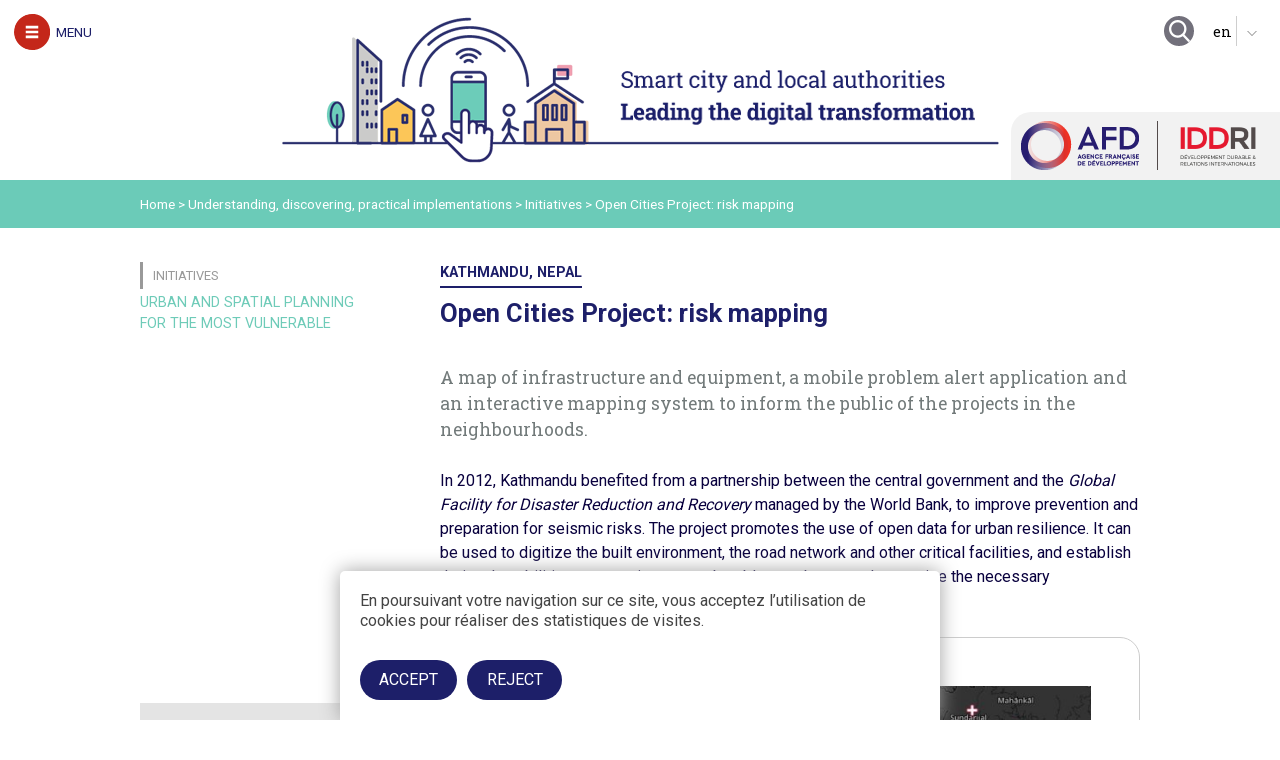

--- FILE ---
content_type: text/html; charset=utf-8
request_url: http://smartcity-guide.afd.fr/open-cities-project-une-cartographie-des-risques.html?lang=en
body_size: 12046
content:
<!DOCTYPE html PUBLIC "-//W3C//DTD XHTML 1.0 Transitional//EN" "http://www.w3.org/TR/xhtml1/DTD/xhtml1-transitional.dtd">
<!--[if lt IE 7 ]> <html dir="ltr" lang="fr" xmlns="http://www.w3.org/1999/xhtml" xml:lang="fr" class="ltr fr no-js ie ie6"> <![endif]-->
<!--[if IE 7 ]> <html dir="ltr" lang="fr" xmlns="http://www.w3.org/1999/xhtml" xml:lang="fr" class="ltr fr no-js ie ie7"> <![endif]-->
<!--[if IE 8 ]> <html dir="ltr" lang="fr" xmlns="http://www.w3.org/1999/xhtml" xml:lang="fr" class="ltr fr no-js ie ie8"> <![endif]-->
<!--[if IE 9 ]> <html dir="ltr" lang="fr" xmlns="http://www.w3.org/1999/xhtml" xml:lang="fr" class="ltr fr no-js ie ie9"> <![endif]-->
<!--[if (gt IE 9)|!(IE)]><!--> <html dir="ltr" lang="fr" xmlns="http://www.w3.org/1999/xhtml" xml:lang="fr" class="ltr fr no-js"> <!--<![endif]-->
<head>
	<script type='text/javascript'>/*<![CDATA[*/(function(H){H.className=H.className.replace(/\bno-js\b/,'js')})(document.documentElement);/*]]>*/</script>
	<title>Open Cities Project: risk mapping - Smart city and local authorities </title>
	<meta name="description" content=" A map of infrastructure and equipment, a mobile problem alert application and an interactive mapping system to inform the public of the projects (&#8230;) " />
	<link rel="canonical" href="http://smartcity-guide.afd.fr/open-cities-project-une-cartographie-des-risques.html" />
	<meta http-equiv="Content-Type" content="text/html; charset=utf-8" />
<meta name="viewport" content="width=device-width, initial-scale=1" />
   
<link rel='stylesheet' href='local/cache-css/119e332928cc0ea74369d4ee26f6ba4a.css?1765212624' type='text/css' />










<script>
var mediabox_settings={"auto_detect":true,"ns":"box","tt_img":true,"sel_g":"#documents_portfolio a[type='image\/jpeg'],#documents_portfolio a[type='image\/png'],#documents_portfolio a[type='image\/gif']","sel_c":".mediabox","str_ssStart":"Slideshow","str_ssStop":"Stop","str_cur":"{current}\/{total}","str_prev":"Previous","str_next":"Next","str_close":"Close","str_loading":"Loading\u2026","str_petc":"Press \u2019Esc\u2019 to close","str_dialTitDef":"Dialogue box","str_dialTitMed":"Media display","splash_url":"","lity":{"skin":"_simple-dark","maxWidth":"90%","maxHeight":"90%","minWidth":"400px","minHeight":"","slideshow_speed":"2500","opacite":"0.9","defaultCaptionState":"expanded"}};
</script>
<!-- insert_head_css -->




<!-- Debut CS -->

<!-- Fin CS -->














<script src="prive/javascript/jquery.js?1764928640" type="text/javascript"></script>

<script src="prive/javascript/jquery.form.js?1764928640" type="text/javascript"></script>

<script src="prive/javascript/jquery.autosave.js?1764928640" type="text/javascript"></script>

<script src="prive/javascript/jquery.placeholder-label.js?1764928640" type="text/javascript"></script>

<script src="prive/javascript/ajaxCallback.js?1764928640" type="text/javascript"></script>

<script src="prive/javascript/js.cookie.js?1764928640" type="text/javascript"></script>
<!-- insert_head -->
<script src="plugins-dist/mediabox/lib/lity/lity.js?1764929670" type="text/javascript"></script>
<script src="plugins-dist/mediabox/lity/js/lity.mediabox.js?1764929670" type="text/javascript"></script>
<script src="plugins-dist/mediabox/javascript/spip.mediabox.js?1764929670" type="text/javascript"></script><script type='text/javascript' src='prive/javascript/js.cookie.js?1764928640'></script>
<script src='local/cache-js/jsdyn-socialtags_js-bf72f08d.js?1750260527' type='text/javascript'></script>

<!-- Debut CS -->
<script src="plugins/auto/couteau_suisse/v1.16.1/outils/jquery.scrollto.js" type="text/javascript"></script>
<script src="plugins/auto/couteau_suisse/v1.16.1/outils/jquery.localscroll.js" type="text/javascript"></script>
<script src="local/couteau-suisse/header.js" type="text/javascript"></script>
<!-- Fin CS -->



<script type="text/javascript"><!-- 
                var cibcXiti = "";var cibcIdga = ""; function cibcPath(){var cipath=window.location.pathname;cipath=cipath.substring(0,cipath.lastIndexOf("/"));if(cipath===-1)cipath="/";else cipath=cipath+"/";return cipath}function cibcHref(){return window.location.protocol+"//"+window.location.host+cibcPath()}function cibcHrefSansParam() {var cihref = document.location.href; var n = cihref.indexOf("&cibcOptOut"); if (n > 1){cihref = cihref.substring(0,n);} n = cihref.indexOf("&cibcIDGA"); if (n > 1){cihref = cihref.substring(0,n);} return cihref;}function cibcGetExpireDate(){var cookieTimeout=34128000000;var date=new Date();date.setTime(date.getTime()+cookieTimeout);var expires="expires="+date.toGMTString();return expires}function cibcSetCookie(nom,valeur){document.cookie=nom+"="+valeur+";"+cibcGetExpireDate()+"; path="+cibcPath()}function cibcSetCookieConsentOui(){document.cookie="cibcConsent=oui;"+cibcGetExpireDate()+" ; path="+cibcPath()}function cibcSetCookieConsentNon(){document.cookie="cibcConsent=non;"+cibcGetExpireDate()+" ; path="+cibcPath()}function cibcGetCookie(NomDuCookie){if(document.cookie.length>0){begin=document.cookie.indexOf(NomDuCookie+"=");if(begin!=-1){begin+=NomDuCookie.length+1;end=document.cookie.indexOf(";",begin);if(end==-1)end=document.cookie.length;return unescape(document.cookie.substring(begin,end))}}return ""}function cibcGetCookieConsent(){consentCookie=cibcGetCookie("cibcConsent");if(!consentCookie){if(document.referrer && (document.referrer.split("/")[2] == document.location.hostname) && cibcGetCookie("cibcInit")){cibcSetCookieConsentOui();consentCookie="oui"}}return consentCookie}function cibcGetUrlParam(name){name=name.replace(/[\[]/,"\\[").replace(/[\]]/,"\\]");var regex=new RegExp("[\?&]"+name+"=([^&#]*)");var results=regex.exec(window.location.search);if(results==null)return "";else return results[1]}function cibcFade(element){var op=1;var ua=navigator.userAgent.toLowerCase();var isIE=false;if(ua.indexOf("msie")!=-1){isIE=true}var timer=setInterval(function(){if(op<=0.1){clearInterval(timer);element.parentNode.removeChild(element)}else{element.style.opacity=op;if(isIE===true){element.style.filter="alpha(opacity="+op*100+")"}op-=op*0.1}},50)}function cibcDemander(){if(cibcGetCookie("spip_admin")&&3==2){cibcSetCookieConsentOui()}else{var bodytag=document.getElementsByTagName("body")[0];var div=document.createElement("div");div.setAttribute("id","banniere-cookie");div.innerHTML=decodeURIComponent("%3Cdiv%20class%3D%22cicb_texte%22%3E%3Cp%3EEn%20poursuivant%20votre%20navigation%20sur%20ce%20site%2C%20vous%20acceptez%20l%26%238217%3Butilisation%20de%20cookies%20pour%20r%C3%A9aliser%20des%20statistiques%20de%20visites.%3C%2Fp%3E%3C%2Fdiv%3E%3Cdiv%20class%3D%22cicb_boutons%22%3E%3Cbutton%20type%3D%22button%22%20class%3D%22bouton%20accepte%22%20onclick%3D%22javascript%3AcibcAccepte%28%29%22%20%20title%3D%22Accepter%20les%20cookies%22%3EAccept%3C%2Fbutton%3E%3Cbutton%20type%3D%22button%22%20class%3D%22bouton%20refus%22%20onclick%3D%22javascript%3AcibcRefuse%28%29%22%20%20title%3D%22Refuser%20les%20cookies%22%3EReject%3C%2Fbutton%3E%3C%2Fdiv%3E");bodytag.insertBefore(div,bodytag.firstChild);cibcSetCookie("cibcInit","oui");}}function cibcRefuse(){cibcSetCookieConsentNon();var element = document.getElementById("banniere-cookie"); element.parentNode.removeChild(element);}function cibcAccepte(){cibcSetCookieConsentOui();var element=document.getElementById("banniere-cookie");element.parentNode.removeChild(element)}function cibcRemoveMe(){cibcSetCookieConsentOui();var element=document.getElementById("banniere-cookie");cibcFade(element)}function cibcRetour(){divRetour = document.getElementById("cibcRetour");if(divRetour!=null){if(divRetour.firstChild.className=="cibcRetour"){divRetour.firstChild.href = document.referrer;}}}function cibcOptOutExterne(){if(1==2){var cibcLiens=document.getElementsByTagName("a");for(var i=0;i<cibcLiens.length;i++){if(cibcLiens[i].className.substring(0,10)=="cibcOptOut"){cibcLiens[i].id="cibc"+i;cibcLiens[i].setAttribute("onclick","cibcCreerImg(this.id); return false;");cibcTableauOptOutExterne["cibc"+i]=cibcLiens[i].href;cibcLiens[i].href=""}}}}function cibcCreerImg(i){if(cibcTableauOptOutExterne[i]!==undefined&&cibcTableauOptOutExterne[i]){var element=document.getElementById(i);var img=document.createElement("img");img.setAttribute("src",cibcTableauOptOutExterne[i]);element.insertBefore(img,element.firstChild);cibcTableauOptOutExterne[i]=""}return false}function cibcAfficheLien(valeur_param,valeur_cookie){if(1==2){divOptout=document.getElementById("cibcOptOut"+valeur_param);if(divOptout!=null){divOptout.firstChild.className="spip_in";if(valeur_cookie&&valeur_cookie!="non"){divOptout.style.display="none"}else{divOptout.style.display="inline"}}divOptin=document.getElementById("cibcOptIn"+valeur_param);if(divOptin!=null){divOptin.firstChild.className="spip_in";if(valeur_cookie&&valeur_cookie!="non"){divOptin.style.display="inline"}else{divOptin.style.display="none"}}}}function cibcOptOut(){if (cibcGetCookieConsent()=="non"){return "oui";} else {return "non";}consentCookie=cibcGetCookieConsent();if(consentCookie=="oui")return"non";else if(consentCookie=="non")return"oui";else return ""}function cibcOptOutXITI(){if (cibcGetCookieConsent()=="non"){return "oui";} else {return "non";}return cibcXiti}function cibcOptOutGA(){if (cibcGetCookieConsent()=="non"){return "oui";} else {return "non";}return cibcIdga}function cibcLoad(){var consentCookie=cibcGetCookieConsent();var cibcParams=[];var cibcCookies=[];cibcParams[0]="CIBC";cibcCookies[0]="";cibcRetour();var paramUrl=cibcGetUrlParam("cibcOptOut");if(paramUrl=="oui"){cibcSetCookieConsentNon();consentCookie="non";for(var i=1;i<cibcCookies.length;i++){if(cibcCookies[i]){cibcSetCookie("cibcOptOut"+cibcParams[i],"oui")};cibcCookies[i]="oui";}}if(paramUrl=="non"){cibcSetCookieConsentOui();consentCookie="oui";for(var i=1;i<cibcCookies.length;i++){if(cibcCookies[i]){cibcSetCookie("cibcOptOut"+cibcParams[i],"non")};cibcCookies[i]="non";}}if(!consentCookie){if(document.referrer && (document.referrer.split("/")[2] == document.location.hostname) && cibcGetCookie("cibcInit")){cibcSetCookieConsentOui();consentCookie="oui"}else{cibcDemander()}}var divOptout="";var divOptin="";if(consentCookie=="oui")cibcCookies[0]="non";else if(consentCookie=="non")cibcCookies[0]="oui";for(var i=0;i<cibcParams.length;i++){cibcAfficheLien(cibcParams[i],cibcCookies[i]);}}var cibcTableauOptOutExterne=[];if(window.jQuery){jQuery(document).ready(function($){cibcLoad()})}else{window.onload=function(){cibcLoad()}}
                 -->
                </script><!-- CSS/JS JEUX (AUTO) -->
    <script src="squelettes/js/classie.js" type="text/javascript"></script>
    <script src="squelettes/js/uisearch.js" type="text/javascript"></script>
<link href="https://fonts.googleapis.com/css?family=Roboto:300,400,700" rel="stylesheet">
<link href="https://fonts.googleapis.com/css?family=Roboto+Slab:300,400,700" rel="stylesheet">
<script type="text/javascript">
$(window).scroll(function (event) {
    // A chaque fois que l'utilisateur va scroller (descendre la page)
    var y = $(this).scrollTop(); // On récupérer la valeur du scroll vertical
 
    //si cette valeur > à 200 on ajouter la class
    if (y >= 50) {
      $('#top').addClass('fixed');
    } else {
      // sinon, on l'enlève
      $('#top').removeClass('fixed');
    }
  });
</script>
 

<link rel="icon" type="image/x-icon" href="squelettes/images/favicon.ico" />
<link rel="shortcut icon" type="image/x-icon" href="squelettes/images/favicon.ico" />
    
<!-- Plugin Métas + -->
<!-- Dublin Core -->
<link rel="schema.DC" href="https://purl.org/dc/elements/1.1/" />
<link rel="schema.DCTERMS" href="https://purl.org/dc/terms/" />
<meta name="DC.Format" content="text/html" />
<meta name="DC.Type" content="Text" />
<meta name="DC.Language" content="fr" />
<meta name="DC.Title" lang="fr" content="Open Cities Project: risk mapping &#8211; Smart city and local authorities" />
<meta name="DC.Description.Abstract" lang="fr" content="A map of infrastructure and equipment, a mobile problem alert application and an interactive mapping system to inform the public of the projects in the neighbourhoods. In 2012, Kathmandu benefited&#8230;" />
<meta name="DC.Date" content="2018-06-13" />
<meta name="DC.Date.Modified" content="2022-07-05" />
<meta name="DC.Identifier" content="http://smartcity-guide.afd.fr/open-cities-project-une-cartographie-des-risques.html" />
<meta name="DC.Publisher" content="Smart city and local authorities " />
<meta name="DC.Source" content="https://smartcity-guide.afd.fr" />

<meta name="DC.Creator" content="Philippe" />


<meta name="DC.Subject" content="Urban and spatial planning for the most vulnerable" />

<meta name="DC.Subject" content="Nepal" />




<!-- Open Graph -->
 
<meta property="og:rich_attachment" content="true" />

<meta property="og:site_name" content="Smart city and local authorities " />
<meta property="og:type" content="article" />
<meta property="og:title" content="Open Cities Project: risk mapping &#8211; Smart city and local authorities" />
<meta property="og:locale" content="fr_FR" />
<meta property="og:url" content="http://smartcity-guide.afd.fr/open-cities-project-une-cartographie-des-risques.html" />
<meta property="og:description" content="A map of infrastructure and equipment, a mobile problem alert application and an interactive mapping system to inform the public of the projects in the neighbourhoods. In 2012, Kathmandu benefited&#8230;" />

 

<meta property="og:image" content="http://smartcity-guide.afd.fr/local/cache-vignettes/L961xH505/5aa33d726c28f66b580bd6926cd72c-1fd76.jpg" />
<meta property="og:image:width" content="961" />
<meta property="og:image:height" content="505" />
<meta property="og:image:type" content="image/jpeg" />


 

<meta property="og:image" content="http://smartcity-guide.afd.fr/local/cache-vignettes/L961xH505/3c4d201f7c7eb920a7b273a3bfc0bc-86cb6.jpg" />
<meta property="og:image:width" content="961" />
<meta property="og:image:height" content="505" />
<meta property="og:image:type" content="image/jpeg" />


 

<meta property="og:image" content="http://smartcity-guide.afd.fr/local/cache-vignettes/L700xH368/3885f0b3712bf3dde9226ef04c8830-3de86.jpg" />
<meta property="og:image:width" content="700" />
<meta property="og:image:height" content="368" />
<meta property="og:image:type" content="image/jpeg" />



<meta property="article:published_time" content="2018-06-13" />
<meta property="article:modified_time" content="2022-07-05" />

<meta property="article:author" content="Philippe" />


<meta property="article:tag" content="Urban and spatial planning for the most vulnerable" />

<meta property="article:tag" content="Nepal" />







<!-- Twitter Card -->
<meta name="twitter:card" content="summary_large_image" />
<meta name="twitter:title" content="Open Cities Project: risk mapping &#8211; Smart city and local authorities" />
<meta name="twitter:description" content="A map of infrastructure and equipment, a mobile problem alert application and an interactive mapping system to inform the public of the projects in the neighbourhoods. In 2012, Kathmandu benefited&#8230;" />
<meta name="twitter:dnt" content="on" />
<meta name="twitter:url" content="http://smartcity-guide.afd.fr/open-cities-project-une-cartographie-des-risques.html" />

<meta name="twitter:image" content="http://smartcity-guide.afd.fr/local/cache-vignettes/L505xH253/a3e7242dca345b25c7d51afbe87ed6-27898.jpg?1729252530" />
</head>

<body class="pas_surlignable page_article rubrique10">
<script>
$(function() {
    //caches a jQuery object containing the header element
    var header = $(".top");
    $(window).scroll(function() {
        var scroll = $(window).scrollTop();

        if (scroll >= 50) {
            header.removeClass('top').addClass("topfixe");
        } else {
            header.removeClass("topfixe").addClass('top');
        }
    });
});</script>




<button id="showTop">Menu</button>


<div id="top" class="top clearfix">
    
    <div class="page clearfix">
    <div class="header clearfix">
	<a rel="start home" href="https://smartcity-guide.afd.fr/" title="Home"><img src="squelettes//images/logo-en.png" width="720" height="148" alt="Smart city and local authorities" class="spip_logo"><h1 class="spip_logo_site"><span class="titre-site">Smart city and local authorities </span><br><span class="slogan">Leading the digital transformation</span></h1></a>
    
  </div> 
  </div>
    
    
<div class="top-search">

<div class="formulaire_spip formulaire_recherche" id="formulaire_recherche">
	<div id="sb-search" class="sb-search">
		<form action="spip.php?page=recherche" method="get">
        <input name="page" value="recherche" type="hidden"/>
		<input class="sb-search-input" placeholder="Search..." type="text" value="" name="recherche" id="recherche">
		<input class="sb-search-submit" type="submit" value="">
		<span class="sb-icon-search"></span>
		</form>
	</div>
</div> 

<script>
new UISearch( document.getElementById( 'sb-search' ) );
</script>
<div class="formulaire_spip formulaire_menu_lang styled-select white" id="formulaire_menu_lang">
<form method="post" action="http://smartcity-guide.afd.fr/spip.php?action=converser&amp;redirect=open-cities-project-une-cartographie-des-risques.html"><div>
	<input name="action" value="converser" type="hidden"
><input name="redirect" value="open-cities-project-une-cartographie-des-risques.html" type="hidden"
>
	<!--<label for="var_lang">Site languages</label>-->
	<select name="var_lang" id="var_lang" onchange="this.parentNode.parentNode.submit()">
		<option value='en' selected="selected" dir="ltr">en</option>
	

	 
		<option value='es' dir="ltr">es</option>
	

	 
		<option value='fr' dir="ltr">fr</option>
	

	 
		<option value='pt' dir="ltr">pt</option>
	</select>
	<noscript><p class="boutons"><input type="submit" class="submit" value="&gt;&gt;" /></p></noscript>
</div></form>
</div></div><!-- .top-search-->  
<div class="afd">
<a href="https://www.afd.fr" target="_blank"><img src="squelettes/images/haut-afd.png" width="138" height="49" alt="AFD"></a><a href="https://www.iddri.org/" target="_blank"><img src="squelettes/images/haut-iddri.png" width="97" height="49" alt="IDDRI"></a>

</div>     
</div><!-- #top--><nav class="cbp-spmenu cbp-spmenu-horizontal cbp-spmenu-top" id="menu">
            <div id="navigation">
<ul class="nav clearfix">
			
       <li class="menu6">
        <a href="-numerique-developpement-urbain-et-autorites-locales-.html">
        <span class="menu-sur">The guide</span>
        <span class="menu-desc">Digital, urban development and local authorities</span>
        </a>
        <ul>
        
        
		<li class="art6"><a href="pourquoi-ce-guide.html">The purpose of this guide</a></li>
		
		<li class="art6"><a href="composition-du-guide.html">Overview of the guide</a></li>
		
		<li class="art6"><a href="les-auteur-es.html">The authors</a></li>
		
		<li class="art6"><a href="telechargez-le-guide.html">Download the guide</a></li>
		
        </ul>
        </li>
      
			
       <li class="menu2">
        <a href="-les-enjeux-du-numerique-pour-les-autorites-locales-.html">
        <span class="menu-titre"><p>Understand</p></span>
        <span class="menu-desc">The challenges of digital technology for local authorities </span>
        </a>
        <ul>
        
        
		<li class="art2"><a href="clarifier-ses-attentes-sur-le-numerique.html">Clarify expectations about digital services </a></li>
		
		<li class="art2"><a href="realiser-un-autodiagnostic-de-maturite-numerique.html">Produce a diagnosis of your digital maturity </a></li>
		
		<li class="art2"><a href="identifier-les-partenaires-possibles-et-cartographier-l-ecosysteme.html">Identify possible partners and map the ecosystem </a></li>
		
		<li class="art2"><a href="commencer-par-des-actions-pilotes-pour-tester.html">Start with pilot actions in order to test</a></li>
		
		<li class="art2"><a href="definir-une-feuille-de-route-pour-passer-a-l-echelle.html">Define a roadmap for scaling up</a></li>
		
		<li class="art2"><a href="suivre-evaluer-et-communiquer-sur-sa-transition-numerique.html">Follow, evaluate and communicate on the digital transition </a></li>
		
        </ul>
        </li>
      	
       <li class="menu3">
        <a href="-le-numerique-dans-quatre-domaines-urbains-.html">
        <span class="menu-titre"><p>Act</p></span>
        <span class="menu-desc">Digital technology in four urban domains</span>
        </a>
        <ul>
        
		<li class="rub15"><a href="-gerer-les-services-urbains-.html">Manage urban services </a></li>
		
		<li class="rub16"><a href="-amenager-pour-les-plus-vulnerables-.html">Plan for the most vulnerable </a></li>
		
		<li class="rub17"><a href="-stimuler-le-developpement-economique-local-.html">Stimulate local economic development</a></li>
		
		<li class="rub18"><a href="-ameliorer-les-relations-entre-les-autorites-locales-et-les-citoyen-nes-.html">Improve relations between local authorities and citizens </a></li>
		
        
        </ul>
        </li>
      	
       <li class="menu4">
        <a href="-transformer-l-organisation-locale-par-le-numerique-.html">
        <span class="menu-titre"><p>Adapt</p></span>
        <span class="menu-desc">Transforming local authority organisation </span>
        </a>
        <ul>
        
        
		<li class="art4"><a href="mobiliser-et-developper-les-ressources-techniques-et-humaines.html">Mobilise and enhance technical and human resources</a></li>
		
		<li class="art4"><a href="adapter-et-numeriser-le-fonctionnement-de-l-autorite-locale.html">Adapt and digitalize local authority organization</a></li>
		
		<li class="art4"><a href="constituer-et-partager-un-socle-de-donnees-numeriques-locales.html">Build and share a local digital data platform</a></li>
		
		<li class="art4"><a href="consolider-le-numerique-dans-les-pratiques-des-agents-sur-le-long-terme.html">Consolidate digital technology in the staff’s long term practices </a></li>
		
        </ul>
        </li>
      
			
       <li class="menu5">
        <a href="-comprendre-decouvrir-mettre-en-pratique-.html">
        <span class="menu-titre"><p>Going further</p></span>
        <!--<span class="menu-desc">Understanding, discovering, practical implementations</span>-->
        </a>
        <ul>
        
		<li class="rub20"><a href="-boites-a-idees-.html">Suggestion boxes</a></li>
		
		<li class="rub10"><a href="-initiatives-.html"><span lang='fr'>Initiatives</span></a></li>
		
		<li class="rub19"><a href="-mise-en-pratique-.html">Practical exercises </a></li>
		
		<li class="rub22"><a href="-questions-cles-.html">Key questions</a></li>
		
        
		<li class="art36"><a href="quiz.html"><span lang='fr'>Quiz</span></a></li>
		
		<li class="art10"><a href="ressources-en-ligne.html">Online Resources</a></li>
		
        </ul>
        </li>
      
</ul>
</div>
		</nav>
	<script>
			var menuLeft = document.getElementById( 'cbp-spmenu-s1' ),
				menuRight = document.getElementById( 'cbp-spmenu-s2' ),
				menuTop = document.getElementById( 'menu' ),
				menuBottom = document.getElementById( 'cbp-spmenu-s4' ),
				showLeft = document.getElementById( 'showLeft' ),
				showRight = document.getElementById( 'showRight' ),
				showTop = document.getElementById( 'showTop' ),
				showBottom = document.getElementById( 'showBottom' ),
				body = document.body;

			showTop.onclick = function() {
				classie.toggle( this, 'active' );
				classie.toggle( menuTop, 'cbp-spmenu-open' );
				disableOther( 'showTop' );
			};
			showBottom.onclick = function() {
				classie.toggle( this, 'active' );
				classie.toggle( menuBottom, 'cbp-spmenu-open' );
				disableOther( 'showBottom' );
			};

			function disableOther( button ) {
				if( button !== 'showTop' ) {
					classie.toggle( showTop, 'disabled' );
				}
				if( button !== 'showBottom' ) {
					classie.toggle( showBottom, 'disabled' );
				}
			}
		</script><div class="arborescence">
<div class="page clearfix">
			<p class="arbo"><a href="https://smartcity-guide.afd.fr/">Home</a> &gt; <a href="-comprendre-decouvrir-mettre-en-pratique-.html">Understanding, discovering, practical implementations</a> &gt; <a href="-initiatives-.html">Initiatives</a> &gt; <strong class="on">Open Cities Project: risk mapping</strong></p>
</div>
</div>
	
<div class="page clearfix">	
	<div class="main clearfix">
        <div class="aside aside-titre">
        <p><span lang='fr'>Initiatives</span></p>
         
        </div> 

		
		<div class="wrapper hfeed">
                <div class="fond-initiatives">

           <div class="cartouche clearfix">
				<p class="surtitre">Kathmandu, Nepal</p>
				<h1 class="surlignable entry-title">Open Cities Project: risk mapping </h1>
				
        		</div>

		<div class="content hentry" id="content">
			<div class="chapo surlignable"><p>A map of infrastructure and equipment, a mobile problem alert application and an interactive mapping system to inform the public of the projects in the neighbourhoods.</p></div>
			
			<div class="texte surlignable clearfix"><p>In 2012, Kathmandu benefited from a partnership between the central government and the <i>Global Facility for Disaster Reduction and Recovery </i> managed by the World Bank, to improve prevention and preparation for seismic risks. The project promotes the use of open data for urban resilience. It can be used to digitize the built environment, the road network and other critical facilities, and establish their vulnerabilities to a contingency to be able to subsequently organise the necessary interventions.</p>
<div class='spip_document_14 spip_document spip_documents spip_document_image spip_documents_center spip_document_center'>
<figure class="spip_doc_inner">

 <a href="IMG/jpg/ecran_13.jpg"  class="spip_doc_lien mediabox" type="image/jpeg">
		<img src='local/cache-vignettes/L700xH401/ecran_13-13a20.jpg?1729159303' width='700' height='401' alt='' /></a>
</figure>
</div>
<p>Students and inhabitants have been enrolled to create a map of the valley on OpenStreetMap. The data was collected by setting up <a href='+-crowdsourcing-+.html' name='mot47_0' class='cs_glossaire'><span class='gl_mot'>crowdsourcing</span><span class="gl_dl">
	<span class="gl_dt">Crowdsourcing</span>
	<span class="gl_dd">Consists in the use of information, creativity, expertise or intelligence of a large number of people through the intermediary of a platform. From an economic approach, it may be a question of distributing a large number of tasks for the lowest cost. From a collaborative, social or altruistic approach, it is a question of making use of the specialist or volunteer networks of the general public to collect or process information.</span>
</span></a> mechanisms and training a local community of volunteers: the first year, more than 2,300 people took part in the training workshops.</p>
<p>Different mechanisms were implemented:</p>
<ul class="spip" role="list"><li> mapping of infrastructure and facilities (hospitals, schools, evacuation routes);</li><li> mobile application allowing citizens to notify and map urban malfunctions (holes in the road, illegal dumping of waste, etc.);</li><li> interactive mapping system to inform the public of programmes and projects in the neighbourhoods.</li></ul>
<p>During the 2015 earthquake, the team centralised information via an online platform (<a href="https://platform.openquake.org/" class="spip_out" rel="external">Quake</a>) to list the needs of affected people and coordinate first aid and humanitarian actions among civil society organisations, volunteer and civil defence groups. <a href="https://www.ushahidi.com/" class="spip_out" rel="external">Ushahidi</a> (for sending information or SMS by application or the geolocalisation of voice calls) was also mobilised to locate the victims.</p>
<p>A local NGO, <a href="http://www.kathmandulivinglabs.org/" class="spip_out" rel="external">Kathmandu Living Labs</a>, was supported to carry out management and maintenance of the system and ensure the training of contributors in the long term.</p>
<p><a href="http://www.opencitiesproject.org/cities/kathmandu/" class="spip_url spip_out auto" rel="nofollow external">http://www.opencitiesproject.org/cities/kathmandu/</a></p>
<blockquote class="spip"><h2 class="spip">Lessons learnt</h2><ul class="spip" role="list"><li> Free technical tools were used to map the baseline situation and help to improve disaster risk reduction.</li><li> Stakeholders&#8217; coordination facilitated by ICT. The experiment can be reproduced by municipalities which can conduct this type of collaborative project.
</blockquote></li></ul></div>
		
			
			
		
			
			
	
			
            
			
            </div>
            </div>
            
            
    

        <div class="partage clearfix">
     
        <div class="print"><a href="#" OnClick="javascript:window.print()"><img src="squelettes/images/print.png" width="19" height="20" alt="Imprimer" /></a></div>
        <p>Share: 
   		<a href="http://www.linkedin.com/shareArticle?mini=true&url=http://smartcity-guide.afd.fr/open-cities-project-une-cartographie-des-risques.html&title=Open Cities Project: risk mapping " target="_blank"><img src="squelettes/images/partage-linkdin.png" width="16" height="16" alt="Linkedin"></a>
     	<a href="http://twitter.com/home?status=http://smartcity-guide.afd.fr/open-cities-project-une-cartographie-des-risques.html" target="_blank"><img src="squelettes/images/partage-x.png" width="19" height="16" alt="Twitter"></a>
       <a href="http://www.facebook.com/sharer/sharer.php?u=http://smartcity-guide.afd.fr/open-cities-project-une-cartographie-des-risques.html" target="_blank"><img src="squelettes/images/partage-facebook.png" width="8" height="16" alt="Facebook"></a>
        </p>
        </div>  
        
                	 
            <div class="meme-rubrique">
            <h2>In the same sector</h2>
			<div class="grid">
				
				<div class="grid3">
                
					
					<div class="mtm"><span class="surtitre">India</span><a href="citiiis-investissements-de-la-ville-pour-innover-integrer-et-perenniser.html"><img
	src="local/cache-gd2/62/4022490f0dd13671935d0ead02136d.jpg?1750259785" class='spip_logo' width='300' height='200'
	alt="" />CITIIIS: City Investments to Innovate, Integrate and Sustain</a></div>
					
					<div class="mtm"><span class="surtitre"><span lang='fr'>Nairobi, Kenya</span></span><a href="mapkibera-cartographie-participative.html"><img
	src="local/cache-gd2/0f/2a0a2a0b484fd12f084d4c5fefb07b.jpg?1750261484" class='spip_logo' width='300' height='200'
	alt="" />MapKibera: participatory mapping</a></div>
					
					<div class="mtm"><span class="surtitre">Rio de Janeiro, Brazil</span><a href="gestion-des-risques-et-systeme-d-alerte-precoce.html"><img
	src="local/cache-gd2/34/1da419fdc82e5807c8623676962fc5.jpg?1750261484" class='spip_logo' width='300' height='200'
	alt="" />Risk management and early warning system </a></div>
					
					<div class="mtm"><span class="surtitre">Dar es Salaam, Tanzania</span><a href="cartographie-participative-de-quartiers-precaires.html"><img
	src="local/cache-gd2/d1/d5be5baf2ec1ce63a59d080fb91f07.jpg?1750261484" class='spip_logo' width='300' height='200'
	alt="" />Participatory mapping of precarious neighbourhoods </a></div>
					
					<div class="mtm"><span class="surtitre"><span lang='fr'>Dhaka, Bangladesh</span></span><a href="dhaka-innovate-cartographie-de-l-informel-par-teledetection.html"><img
	src="local/cache-gd2/3d/3f15f67d2302dbeaa6bcefce36615d.jpg?1750261484" class='spip_logo' width='300' height='200'
	alt="" />Dhaka-Innovate: mapping of informal settlements by remote detection </a></div>
					
					<div class="mtm"><span class="surtitre">Johannesburg, South Africa</span><a href="hackathon-hack-jozi-challenge.html"><img
	src="local/cache-gd2/98/94a489afe658d8c8f181721c57440f.jpg?1750259786" class='spip_logo' width='300' height='200'
	alt="" />Hackathon Hack Jozi Challenge </a></div>
					
                
				</div>
			</div>
            </div>
  
            
		</div><!--.wrapper-->
	
	
              <div class="aside">

    <div class="mot-initiative">
    
    Urban and spatial planning for the most vulnerable 
    
    </div>

              
              
              
              
            
            <div id="map1" class="carte_gis" style="width:100%; height:300px;"></div>

<script type="text/javascript">
var map1;
var jQgisloader;
(function (){
	if (typeof jQuery.ajax == "undefined"){jQuery(init_gis);}else {init_gis();}
	function init_gis(){
		// Charger le javascript de GIS une seule fois si plusieurs carte
		if (typeof jQgisloader=="undefined"){
			jQgisloader = jQuery.ajax({url: 'local/cache-js/jsdyn-javascript_gis_js-7a2d2f93.js?1750271498', dataType: 'script', cache: true});
		}
		// et initialiser la carte (des que js GIS charge et des que DOM ready)
		jQgisloader.done(function(){
			jQuery(function(){
				map1 = new L.Map.Gis('map1',{
					mapId: '1',
					callback: (typeof(callback_map1) === "function") ? callback_map1 : false,
					center: [9.622414142924818,-1.7578125000000002],
					zoom: 2,
					scrollWheelZoom: false,
					zoomControl: true,
					fullscreenControl: true,
					scaleControl: false,
					overviewControl:false,
					gestureHandling:false,
					gestureHandlingOptions: {
						text: {
							touch: 'Use two fingers to move the map',
							scroll: 'Use ctrl + scroll to zoom the map',
							scrollMac: 'Use ⌘ + scroll to zoom the map'
						}
					},
					layersControl: true,
					layersControlOptions: {
						collapsed: true
					},
					noControl: false,
					utiliser_bb: false,
					affiche_points: true,
					json_points:{
						url: 'http://smartcity-guide.afd.fr/spip.php?page=gis_json',
						objets: 'articles',
						limit: 500,
						env: {"id_article":"47"},
						titre: "",
						description: "",
						icone: ""
					},
					tooltip: false,
					cluster: false,
					clusterOptions: {
						disableClusteringAtZoom: null,
						showCoverageOnHover: false,
						spiderfyOnMaxZoom: false,
						maxClusterRadius: 80,
						singleMarkerMode: false
					},
					pathStyles: null,
					autocenterandzoom: true,
					autocenter: false,
					openId: false,
					localize_visitor: false,
					localize_visitor_zoom: 2,
					centrer_fichier: true,
					kml: false,
					gpx: false,
					geojson: false,
					topojson: false,
					options: []
				});
			});
		});
	}

})()
</script>
                
                <div class="filtrage">
                <form action="spip.php?page=initiatives#ancre" method="get" >	
				<input name='page' value='initiatives' type='hidden' />
                <h3>Search Initiatives</h3>
										
						
						<select name="mots[0]" id="lieu">
						
						<option value="">Country</option>
						
						<option value="28" >Bangladesh </option>
						
						<option value="17" >Brazil </option>
						
						<option value="29" >Cambodia </option>
						
						<option value="40" >China </option>
						
						<option value="19" >Costa Rica </option>
						
						<option value="10" ><span lang='fr'>France</span> </option>
						
						<option value="12" ><span lang='fr'>Ghana</span> </option>
						
						<option value="68" >India </option>
						
						<option value="25" >Jamaica </option>
						
						<option value="41" ><span lang='fr'>Kenya</span> </option>
						
						<option value="30" >Laos </option>
						
						<option value="39" >Mexico </option>
						
						<option value="16" >Morocco </option>
						
						<option value="31" >Myanmar </option>
						
						<option value="13" >Nepal </option>
						
						<option value="15" ><span lang='fr'>Niger</span> </option>
						
						<option value="11" ><span lang='fr'>Nigeria</span> </option>
						
						<option value="34" ><span lang='fr'>Philippines</span> </option>
						
						<option value="37" >Senegal </option>
						
						<option value="26" >South Africa </option>
						
						<option value="14" >Tanzania </option>
						
						<option value="32" >Thailand </option>
						
						<option value="18" >Uganda </option>
						
						<option value="36" ><span lang='fr'>Uruguay</span> </option>
						
						<option value="33" ><span lang='fr'>Viet Nam</span> </option>
						
						</select>
						
						


						
						<select name="mots[1]" id="theme">
						
						<option value="">Sector</option>
						
						<option value="8" >Economic development </option>
						
						<option value="6" >Managing urban services </option>
						
						<option value="35" >Municipal capacity building </option>
						
						<option value="9" >Relations between local authorities and citizens  </option>
						
						<option value="7" >Urban and spatial planning for the most vulnerable  </option>
						
						</select>
						
						
 <input type="submit" class="bouton small" value="Search" />
 </form>
	</div>
    

<a class="bouton share" href="+partagez-votre-experience+.html" style="line-height:1.5;">Share your experience</a>             

            <div class="menu sousnav">
    <span class="surtitre">Going further</span>
	<h4>Understanding, discovering, practical implementations</h4>
	<ul>
	
		<li>
			<a href="-boites-a-idees-.html">Suggestion boxes</a>
			
		</li>
	
		<li>
			<a href="-initiatives-.html" class="on"><span lang='fr'>Initiatives</span></a>
			
		</li>
	
		<li>
			<a href="-mise-en-pratique-.html">Practical exercises </a>
			
		</li>
	
		<li>
			<a href="-questions-cles-.html">Key questions</a>
			
		</li>
	
     
	<li><a href="quiz.html"><span lang='fr'>Quiz</span></a></li>
		
	<li><a href="ressources-en-ligne.html">Online Resources</a></li>
		


	</ul>
</div>           		</div><!--.aside-->


        
	</div><!--.main-->

            
            
            


</div><!--.page-->
	<div class="footer clearfix">
<div class="page">
	<div class="colophon clearfix">
             <div class="partenaires clearfix"><p>Our other digital platforms</p>
          
         <a href="https://aston-network-stand.org/fr/" target="_blank" title="Aston"><img
	src="local/cache-vignettes/L171xH62/aston-b90bb.png?1750260569" class='spip_logo' width='171' height='62'
	alt="" /></a>
         
         <a href="http://digitaltransport4africa.org/" target="_blank" title="Digital Transport for Africa"><img
	src="local/cache-vignettes/L169xH62/breveon3-61a62.png?1729153520" class='spip_logo' width='169' height='62'
	alt="" /></a>
         
         </div>

		Smart city and local authorities  • Leading the digital transformation
		<br /><a rel="contents" href="spip.php?page=plan" class="first">Site Map</a>
         - 
         
         <a href="credits-et-mentions-legales.html">Credits and legal notices</a>
          - 
         <a href="contact.html"><span lang='fr'>Contact</span></a>
         

	</div>
	<span class="generator">
    <div class="suivre-afd">
    <p style="margin-bottom:1em;">Follow AFD</p>
    <a href="https://www.facebook.com/AFDOfficiel/" target="_blank"><img src="squelettes/images/ico-facebook.png" width="32" height="32" alt="Facebook"></a>
    <a href="http://twitter.com/AFD_France" target="_blank"><img src="squelettes/images/ico-twitter.png" width="32" height="32" alt="Twitter"></a>
    <a href="http://www.youtube.com/GroupeAFD" target="_blank"><img src="squelettes/images/ico-youtube.png" width="32" height="32" alt="YouTube"></a>
    <a href="https://www.linkedin.com/company/agence-francaise-de-developpement" target="_blank"><img src="squelettes/images/ico-linkedin.png" width="32" height="32" alt="Linkedin"></a>
	</div>
    <div class="suivre-iddri">
    <p style="margin-bottom:1em;">Follow Iddri</p>
    <a href="https://www.facebook.com/institutiddri/" target="_blank"><img src="squelettes/images/ico-facebook.png" width="32" height="32" alt="Facebook"></a>
    <a href="https://twitter.com/IDDRI_ThinkTank" target="_blank"><img src="squelettes/images/ico-twitter.png" width="32" height="32" alt="Twitter"></a>
    <a href="https://www.youtube.com/user/IddriTV" target="_blank"><img src="squelettes/images/ico-youtube.png" width="32" height="32" alt="YouTube"></a>
    <a href="https://www.linkedin.com/company/iddri/" target="_blank"><img src="squelettes/images/ico-linkedin.png" width="32" height="32" alt="Linkedin"></a>
    </div>
    </span>

</div>

<script type="text/javascript">$(function(){
  $('#btn_up').click(function() {
    $('html,body').animate({scrollTop: 0}, 'slow');
  });

  $(window).scroll(function(){
     if($(window).scrollTop()<50){
        $('#btn_up').fadeOut();
     }else{
        $('#btn_up').fadeIn();
     }
  });
});</script>
<div id="btn_up">
  <img alt="Top" title="Haut de page" src="squelettes/images/gototop.png" width="40" height="40" />
</div>

<!-- Global site tag (gtag.js) - Google Analytics -->
<script async src="https://www.googletagmanager.com/gtag/js?id=UA-59292924-8"></script>



<script>
if (typeof cibcOptOut != 'function' || cibcOptOut()!="oui"){
  window.dataLayer = window.dataLayer || [];
  function gtag(){dataLayer.push(arguments);}
  gtag('js', new Date());
 
  gtag('config', 'UA-59292924-8');
}
</script>
</body>
</html>


--- FILE ---
content_type: text/css
request_url: http://smartcity-guide.afd.fr/local/cache-css/119e332928cc0ea74369d4ee26f6ba4a.css?1765212624
body_size: 18700
content:
/* compact [
	squelettes/css/reset.css
	squelettes/css/clear.css
	squelettes/css/font.css
	squelettes/css/links.css
	squelettes/css/typo.css
	squelettes/css/media.css
	squelettes/css/form.css
	squelettes/css/grid.css
	squelettes/css/layout.css
	squelettes/css/spip.css
	plugins-dist/mediabox/lib/lity/lity.css?1764929670
	plugins-dist/mediabox/lity/css/lity.mediabox.css?1764929670
	plugins-dist/mediabox/lity/skins/_simple-dark/lity.css?1764929670
	plugins/auto/socialtags/v4.1.0/socialtags.css?1725979381
	local/couteau-suisse/header.css
	plugins/auto/gis/v5.5.0/lib/leaflet/dist/leaflet.css
	plugins/auto/gis/v5.5.0/lib/leaflet/plugins/leaflet-plugins.css
	plugins/auto/gis/v5.5.0/lib/leaflet/plugins/leaflet.markercluster.css
	plugins/auto/gis/v5.5.0/css/leaflet_nodirection.css
	plugins/auto/cvtupload/v2.2.0/css/cvtupload.css?1740477452
	squelettes/css/theme.css
	squelettes/css/menu.css
	plugins/auto/cibc/v1.9.2/_css/cibc_en_bas_au_centre.css
] 75.6% */

/* squelettes/css/reset.css */
html,body,div,span,applet,object,iframe,h1,h2,h3,h4,h5,h6,p,blockquote,pre,a,abbr,acronym,address,big,cite,code,del,dfn,em,img,ins,kbd,q,s,samp,small,strike,strong,sub,sup,tt,var,b,u,i,center,dl,dt,dd,ol,ul,li,fieldset,form,label,legend,table,caption,tbody,tfoot,thead,tr,th,td,article,aside,canvas,details,embed,figure,figcaption,footer,header,hgroup,menu,nav,output,ruby,section,summary,time,mark,audio,video{margin:0;padding:0;border:0;font-size:100%;font:inherit;vertical-align:baseline}
article,aside,details,figcaption,figure,footer,header,hgroup,main,menu,nav,section{display:block}
body{line-height:1}
ol,ul{list-style:none}
blockquote,q{quotes:none}
blockquote:before,blockquote:after,q:before,q:after{content:'';content:none}
table{border-collapse:collapse;border-spacing:0}
@media print{*{text-shadow:none!important;color:#000!important;background:transparent!important;box-shadow:none!important}}

/* squelettes/css/clear.css */
*,*:before,*:after{-webkit-box-sizing:border-box;-moz-box-sizing:border-box;box-sizing:border-box}
.block{display:block;margin-bottom:1.5em}
.inline{display:inline}
.inline-block{display:inline-block}
.left{float:left}
.right{float:right}
.center{margin-right:auto;margin-left:auto}
.clear{clear:both}
br.clear{clear:both;margin:0;padding:0;border:0;height:0;line-height:1px;font-size:1px}
hr.clear{visibility:hidden}
.clearfix:after{content:"\0020";display:block;height:0;clear:both;visibility:hidden;overflow:hidden}
.clearfix{display:inline-table}
.clearfix{height:1%}
.clearfix{display:block}
.offscreen{position:absolute;left:-999em;height:1%}
.hidden{visibility:hidden}
.none{display:none}
.todo{opacity:0.5}
.todo:hover{opacity:1}
.blink{text-decoration:blink}

/* squelettes/css/font.css */


/* squelettes/css/links.css */
a{color:#e32119;text-decoration:none}
a:visited{color:#e32119}
a:hover{text-decoration:underline}
a:active{outline:0}
a.spip_out:after,a.external:after{content:"\0000a0\279A"}
a[hreflang].spip_out:after,a[hreflang].external:after{content:"\0000a0[" attr(hreflang) "]\0000a0\279A"}
a.spip_mail:after,a.mailto:after{content:"\0000a0\2709"}
a.tel:after{content:"\0000a0\2706"}
a.download:after{content:"\0000a0\21A7"}
a[hreflang].download:after{content:"\0000a0[" attr(hreflang) "]\0000a0\21A7"}
a.audio:after{content:"\0000a0\266B"}
a[hreflang].audio:after{content:"\0000a0[" attr(hreflang) "]\0000a0\266B"}
a img{border:0}
a:focus img,a:active img{-moz-transform:translateY(1px);-webkit-transform:translateY(1px);-o-transform:translateY(1px);-ms-transform:translate(1px);transform:translateY(1px)}
@media print{a,a:visited{text-decoration:underline}
a:after{content:''}
a.spip_url:after,a[rel="external"]:after,a.external:after{content:" (" attr(href) ")"}
.ir a:after,a[href^="javascript:"]:after,a[href^="#"]:after{content:''}}

/* squelettes/css/typo.css */
html{font-size:100.01%;-ms-text-size-adjust:100%;-webkit-text-size-adjust:100%}
body{font-size:1em;line-height:1.5;font-family:'Roboto',Arial,Helvetica,sans-serif}
.bande-guide h4 span,.nom,.page .gl_dl{font-family:'Roboto',Arial,Helvetica,sans-serif}
h1,.h1,h2,.h2,h4,.h4,h5,.h5,h6,.h6,#top,#navigation,.chapo,.rubrique a p{display:block;margin:0;padding:0;font-size:100%;font-family:'Roboto Slab',sans-serif;font-weight:400}
.spip_documents dt,.cs_blocs,.idee,table,.texte .jeux_question{font-family:'Roboto Slab',sans-serif}
.rubriques a p,.glossaire dt{font-family:'Roboto Slab',sans-serif}
blockquote,.texte .jeux_commentaire_score{font-family:'Roboto Slab',sans-serif}
.menu,.qcm,.menu-titre,.bande-guide h3,.item h4,.outil h3,.message h3,.idee h3,.initiative h3,.box-initiative .pays{font-family:'Roboto',sans-serif}
.menu strong{font-weight:400}
h1,.h1{font-size:1.6em;margin-bottom:.75em}
h2,.h2{font-size:1.5em;line-height:1;margin-bottom:1em}
h3,.h3{font-size:1.25em;line-height:1.2;margin-bottom:1.2em}
h4,.h4{font-size:1.1em;line-height:1.364;margin-bottom:1.364em}
h5,.h5{font-size:1em;font-weight:700;margin-bottom:1.5em}
h6,.h6{font-size:1em;font-weight:700}
h1 small,.h1 small,h2 small,.h2 small,h3 small,.h3 small,h4 small,.h4 small,h5 small,.h5 small,h6 small,.h6 small{font-size:60%;line-height:0}
hr{-moz-box-sizing:content-box;box-sizing:content-box;height:0;margin:1.5em 0;border:solid;border-width:1px 0 0}
em,i,.i{font-style:italic}
strong,b,.b{font-weight:700}
mark,.mark{background:#ff0;color:#000}
.smaller{font-size:75%}
small,.small{font-size:80%}
big,.big{font-size:130%}
.bigger{font-size:175%}
.biggest{font-size:200%}
abbr[title],acronym[title]{border-bottom:.1em dotted;text-decoration:none;cursor:help}
@media print{abbr[title]{border-bottom:0}
abbr[title]:after{content:" (" attr(title) ")"}}
dfn,.dfn{font-weight:700;font-style:italic}
s,strike,del,.del{opacity:.5;text-decoration:line-through}
ins,.ins{background-color:rgba(255,255,204,0.5);text-decoration:none}
u,.u{text-decoration:underline}
sup,.sup,sub,.sub{position:relative;font-size:80%;font-variant:normal;line-height:0;vertical-align:baseline}
sup,.sup{top:-.5em}
sub,.sub{bottom:-.25em}
.lead{font-size:120%}
.caps{font-variant:small-caps}
.quiet{color:#555}
.text-left{text-align:left}
.text-right{text-align:right}
.text-center{text-align:center}
.text-justify{text-align:justify;text-justify:newspaper}
ul{list-style-type:disc}
ul ul{list-style-type:circle}
ul ul ul{list-style-type:square}
ol{list-style-type:decimal}
ol ol{list-style-type:lower-alpha}
ol ol ol{list-style-type:lower-greek}
ul ul,ol ol,ul ol,ol ul{margin-top:0;margin-bottom:0}
ol,ul{margin-left:1.5em;-webkit-margin-before:0;-webkit-margin-after:0}
dd{margin-left:1.5em}
.list-none{margin-left:0;list-style:none}
.list-none li:before{content:''}
.list-square{margin-left:1.5em;list-style:square}
.list-square li:before{content:''}
.list-disc{margin-left:1.5em;list-style:disc}
.list-disc li:before{content:''}
.list-circle{margin-left:1.5em;list-style:circle}
.list-circle li:before{content:''}
.list-decimal{margin-left:1.5em;list-style:decimal}
.list-decimal li:before{content:''}
.list-inline{margin-left:0}
.list-inline li{display:inline-block;margin:0;margin-right:1em}
.list-inline li:Last-Child{margin-right:0}
.list-inline.list-inline-sep li{margin-right:0}
.list-inline.list-inline-sep li:after{content:" | "}
.list-inline.list-inline-sep li:Last-Child:after{content:''}
.list-inline.list-inline-dash li{margin-right:0}
.list-inline.list-inline-dash li:after{content:" - "}
.list-inline.list-inline-dash li:Last-Child:after{content:''}
.list-inline.list-inline-comma li{margin-right:0}
.list-inline.list-inline-comma li:after{content:","}
.list-inline.list-inline-comma li:Last-Child:after{content:". "}
.list-block li{display:block;margin-right:0}
table{max-width:100%;border-collapse:collapse;border-spacing:0}
.table{width:100%}
.table caption,table.spip caption,.table th,table.spip th,.table td,table.spip td{padding:.375em}
.table caption,table.spip caption{font-weight:700;text-align:left;border-bottom:2px solid}
.table th,table.spip th{font-weight:700}
.table thead th,table.spip thead th{vertical-align:bottom}
.table tfoot{font-style:italic}
.table tfoot td{border-bottom:0;vertical-align:top}
@media (max-width:640px){.table-responsive{width:100%;overflow-y:hidden;overflow-x:scroll;margin-bottom:1.5em}
.table-responsive table{width:100%;margin-bottom:0}
.table-responsive thead,.table-responsive tbody,.table-responsive tfoot,.table-responsive tr,.table-responsive th,.table-responsive td{white-space:nowrap}}
q{quotes:"\201C" "\201D" "\2018" "\2019"}
:lang(en) > q{quotes:"\201C" "\201D" "\2018" "\2019"}
:lang(fr) > q{quotes:"\00AB\A0" "\A0\00BB" "\201C" "\201D" "\2018" "\2019"}
:lang(es) > q{quotes:"\00AB" "\00BB" "\201C" "\201D"}
:lang(it) > q{quotes:"\00AB\A0" "\A0\00BB" "\201C" "\201D"}
:lang(de) > q{quotes:"\00BB" "\00AB" "\203A" "\2039"}
:lang(no) > q{quotes:"\00AB\A0" "\A0\00BB" "\2039" "\203A"}
q:before{content:open-quote}
q:after{content:close-quote}
blockquote{position:relative;padding-left:1.5em;border:solid rgba(34,34,34,0.19999999999999996);border-width:0 0 0 5px}
blockquote:before{z-index:-1;position:absolute;left:0;top:0;content:"\00AB";line-height:0;font-size:10em;color:rgba(34,34,34,0.09999999999999998)}
cite,.cite{font-style:italic}
address{font-style:italic}
pre,code,kbd,samp,var,tt{font-family:monospace;font-size:1em}
pre{white-space:pre-wrap;word-break:break-all;word-wrap:break-word}
kbd{white-space:nowrap;padding:.1em .3em;background-color:#eee;border:1px solid #aaa;border-radius:4px;box-shadow:0 2px 0 rgba(0,0,0,0.2),0 0 0 1px #fff inset;color:#333}
samp{font-weight:700}
var{font-style:italic}
.box{display:block;margin-bottom:1.5em;padding:1.5em 1.5em;padding-bottom:.1em;border:1px solid}
@media print{.box{border:1px solid!important}}
@media (min-width:640px){.box.right{width:33%;margin-left:1.5em}
.box.left{width:33%;margin-right:1.5em}
.box.center{width:75%}}
p,.p,ul,ol,dl,dd,blockquote,address,pre,.table,fieldset{margin-bottom:1.5em}
@media (max-width:640px){img,table,td,blockquote,code,pre,textarea,input,iframe,object,embed,video{max-width:100%!important}
textarea,table,td,th,pre,code,samp{word-wrap:break-word}
pre,code,samp{white-space:pre-line}}
@media (orientation:landscape) and (max-device-width:640px){html,body{-webkit-text-size-adjust:100%}}
@media print{pre,blockquote{page-break-inside:avoid}
thead{display:table-header-group}
tr,img{page-break-inside:avoid}
@page{margin:2cm .5cm}
p,h2,h3{orphans:3;widows:3}
h2,h3{page-break-after:avoid}}

/* squelettes/css/media.css */
img{max-width:100%;height:auto}
@media print{img{max-width:100%!important}}
img{vertical-align:middle}
audio,canvas,progress,video{display:inline-block;vertical-align:baseline}
audio:not([controls]){display:none;height:0}
[hidden],template{display:none}
img{border:0}
svg:not(:root){overflow:hidden}
.thumb,.thumb.left{margin:0 10px 10px 0}
.thumb.right{margin:0 0 10px 10px}
img.round{border-radius:5px}
img.circle{border-radius:50%}
img.border{padding:4px;background-color:#fff;border:1px solid #bbb}
img.shadow{box-shadow:-1px 2px 5px 1px rgba(0,0,0,0.7),-1px 2px 20px rgba(255,255,255,0.6) inset}
figure{margin:0;margin-bottom:.75em;text-align:center}
figure.center{margin-bottom:1.5em}
figure.left{margin-right:1.5em}
figure.right{margin-left:1.5em}
@media (max-width:640px){figure{margin-bottom:1.5em}
figure.left{float:none;margin-right:0}
figure.right{float:none;margin-left:0}}
.album{margin-bottom:1.5em}
.album ul{overflow:hidden;margin:0;list-style:none}
.album li{float:left;margin:0;margin:0 10px 10px 0}
.album .thumb{margin:0}

/* squelettes/css/form.css */
form{font-weight:400}
input,textarea,select,button{font-family:inherit;font-size:100%;font-weight:inherit;line-height:inherit}
legend{font-weight:700}
input[type="submit"],input.submit,input[type="button"],input.button,input[type="image"],input.image,button{cursor:pointer}
textarea{overflow:auto}
.ie fieldset{padding-top:0}
.ie6 legend,.ie7 legend{margin-left:-7px}
.ie button,.ie input.submit,.ie input.button{position:relative}
button{width:auto;overflow:visible}
.reponse,.error,.alert,.notice,.success,.info{padding:.8em;margin-bottom:1.5em;border:2px solid #ddd}
.error,.alert{background:#fbe3e4;color:#8a1f11;border-color:#fbc2c4}
.notice{background:#fff6bf;color:#514721;border-color:#ffd324}
.success{background:#e6efc2;color:#264409;border-color:#c6d880}
.info{background:#d5edf8;color:#205791;border-color:#92cae4}
.error a,.alert a{color:#8a1f11}
.notice a{color:#514721}
.success a{color:#264409}
.info a{color:#205791}
.sb-search{position:relative;width:0%;min-width:40px;height:30px;float:right;overflow:hidden;-webkit-transition:width 0.3s;-moz-transition:width 0.3s;transition:width 0.3s;-webkit-backface-visibility:hidden}
.sb-search-input{position:absolute;top:0;right:0;border:none;outline:none;background-color:transparent;width:300px;height:30px;margin:0;z-index:10;padding:5px 65px 5px 20px;font-family:inherit;font-size:1em;color:#666;border-radius:12px}
.sb-search-input::-webkit-input-placeholder{color:#666}
.sb-search-input:-moz-placeholder{color:#666}
.sb-search-input::-moz-placeholder{color:#666}
.sb-search-input:-ms-input-placeholder{color:#666}
.sb-icon-search,.sb-search-submit{width:30px;height:30px;display:block;position:absolute;right:0;top:0;padding:0;margin:0;line-height:30px;text-align:center;cursor:pointer}
.sb-search-submit{background:#fff;-ms-filter:"progid:DXImageTransform.Microsoft.Alpha(Opacity=0)";filter:alpha(opacity=0);opacity:0;color:transparent;border:none;outline:none;z-index:-1}
.sb-icon-search{background:#72707b url('//smartcity-guide.afd.fr/squelettes/images/search.png') no-repeat center center;z-index:90;border-radius:15px}
.sb-search.sb-search-open,.no-js .sb-search{width:300px;background:#fff;border-radius:15px}
.sb-search.sb-search-open .sb-icon-search,.no-js .sb-search .sb-icon-search{background:#da6d0d url('//smartcity-guide.afd.fr/squelettes/images/search.png') no-repeat center center}
.sb-search.sb-search-open .sb-search-submit,.no-js .sb-search .sb-search-submit{z-index:90}
.styled-select{background:url('//smartcity-guide.afd.fr/squelettes/images/select-fleche.png') no-repeat 85% center;height:30px;overflow:hidden;width:60px;font-size:90%}
.styled-select select{background:transparent;border:none;height:30px;padding:5px;width:88px}
.white{background-color:#FFF}
.white select{color:#000}
.bouton,.boutons input,.texte .jeux_bouton,button{padding:.5em 1.2em;border:0;text-align:center;display:inline-block;margin-bottom:1.5em;border-radius:20px;background:#1D1F69;color:white;text-transform:uppercase;font-size:85%;position:relative;cursor:pointer;transition:background-color 0.15s ease-in-out,color 0.15s ease-in-out}
.bouton:active{cursor:pointer}
.bouton,.bouton:hover,.bouton:active,.bouton:visited,button:hover{outline:0 none;text-decoration:none;color:#fff;cursor:pointer}
.bouton:hover,.boutons input:hover,.texte .jeux_bouton:hover,button:hover{background-color:#e32119}
.share{line-height:30px;background-image:url('//smartcity-guide.afd.fr/squelettes/images/ico-share.png');background-repeat:no-repeat;background-position:15px center;padding-left:50px;background-color:#e32119}
a.share:hover{background-color:#1D1F69}
.tous{line-height:30px;background-color:#1D1F69;background-image:url('//smartcity-guide.afd.fr/squelettes/images/ico-tout.png');background-repeat:no-repeat;background-position:15px center;padding-left:50px}
.page_sommaire .tous{margin:0 20px}
.check{line-height:30px;background-image:url('//smartcity-guide.afd.fr/squelettes/images/ico-check.png');background-repeat:no-repeat;background-position:15px center;padding-left:50px}
.passer-action{line-height:30px;background-image:url('//smartcity-guide.afd.fr/squelettes/images/ico-passer-action.png');background-repeat:no-repeat;background-position:15px center;padding-left:50px}
.questions{line-height:30px;background-image:url('//smartcity-guide.afd.fr/squelettes/images/ico-questions.png');background-repeat:no-repeat;background-position:15px center;padding-left:50px}
.filtrage{background-color:#E4E4E4;padding:15px 10px 5px;font-size:1em;margin-bottom:1.5em}
.filtrage h3{font-size:1.1em;color:#1D1F69;margin-bottom:1em}
.filtrage select{width:100%;margin-bottom:.75em}
.formulaire_formidable fieldset,#formulaire_contact fieldset{background-color:#E4E4E4;padding:1.5em;margin-bottom:1.5em}
.formulaire_formidable .legend{font-size:1.1em;border-left:2px solid #F00;padding-left:10px;font-weight:400;text-transform:uppercase;margin-bottom:1.5em}
#formulaire_contact legend{display:none}
.formulaire_formidable label,#formulaire_contact label{margin:1em 0 .3em}
#formulaire_contact #contact_texte{height:8em}
.formulaire_spip input.text,.formulaire_spip textarea,.formulaire_spip input.email{padding:.3em;border:solid 1px #aaa}
.content input.text,.content input.email{width:100%}
.editer_input_4,.editer_input_5{float:left;width:45%;margin-right:4%}
.saisie_checkbox{clear:both;padding:.75em 0 0em}
.formulaire_formidable .saisie_checkbox label{margin:.1em 0;display:inline-block}
span.obligatoire{color:#F00}
.reponse_formulaire p{margin-bottom:0}
@media print{form{display:none}}
@media (max-width:640px){.page_sommaire .tous{margin:20px}}

/* squelettes/css/grid.css */
@charset "UTF-8";.grid *{box-sizing:border-box}
.grid{overflow:hidden;line-height:1.3}
.grid img{display:block;max-width:100%;height:auto!important}
.grid .spip_logos{float:none;margin:0;display:block;margin-bottom:5px}
.grid > *{display:block;padding:0;margin-left:-20px;text-align:left}
.grid > * > *{display:inline-block;padding-left:20px;margin-left:0;vertical-align:top;margin-bottom:1em}
:root .grid{font-size:0;text-justify:distribute-all-lines}
:root .grid > * > *{font-size:14px;font-size:.9rem}
.opera:-o-prefocus,.grid > *{word-spacing:-.43em}
.grid3 > *{width:33.333%}
.grid4 > *{width:25%}
.grid5 > *{width:20%}
@media only screen and (max-width:480px){.grid3 > *{width:100%}
.grid4 > *{width:50%}
.grid5 > *{width:50%}
.grid6 > *{width:50%}}

/* squelettes/css/layout.css */
body{text-align:center;background:#FFF}
.top,.topfixe{-webkit-transition:all ease 0.3s;transition:all ease 0.3s;width:100%;margin:0 auto;text-align:left;z-index:20;background-color:#FFF;height:auto}
#top{padding:0 1em;background-color:#FFF;position:relative}
.topfixe{background-color:rgba(202,202,202,0.8)}
.page{position:relative;width:1000px;max-width:95%;margin:0 auto;padding:.6em 0 2em;text-align:left;z-index:1}
.header{width:auto;margin:0 auto!important;display:inline-block}
#top .page{margin:0em auto;padding:1em 0;text-align:center;width:auto}
.main{padding:1.5em 0}
.page_sommaire .main{padding:1em;padding-bottom:0}
.footer{clear:both;padding:1em 0 2em;background-color:#6BCBB8}
.wrapper{float:right;width:70%}
.content{min-height:350px}
.page_sommaire .content{min-height:100px}
.aside{float:left;width:23.333%;overflow:hidden}
.header h1{display:inline;float:left;font-size:.95em}
.header a,.header a:hover{background:transparent;text-decoration:none;color:#FFF}
.header .spip_logo_site{display:block;margin:0 auto;line-height:1;width:auto;font-family:'Roboto';text-align:left;text-indent:-3000px;font-size:0}
.header .spip_logo_site,.header .spip_logo_site a,.header .spip_logo_site a:hover{background:transparent;text-decoration:none;color:#FFF}
.header .spip_logo_site a:hover{color:#FFF}
.header .spip_logo_site a:hover img{opacity:0.7}
.header .spip_logo{float:left;margin:0}
.titre-site{display:inline-block;text-indent:-3000px}
.slogan{display:inline-block;text-indent:-3000px}
.spip_logo_site img,.header h2{-webkit-transition:all ease 0.3s;transition:all ease 0.3s}
.topfixe .header h2{font-size:0}
.top-search{position:absolute;right:1em;top:1em}
.afd{position:absolute;right:0;bottom:0;background-color:#F2F2F2;padding:.6em;padding-right:1.5em;-webkit-border-top-left-radius:20px;-moz-border-radius-topleft:20px;border-top-left-radius:20px;z-index:2}
.formulaire_menu_lang,.formulaire_recherche{display:inline-block}
.formulaire_recherche{float:left;margin-right:10px}
.footer .colophon{float:left;width:60%;margin:0}
.footer .generator{float:right}
.footer .generator a{padding:0;background:none}
.suivre-afd{width:auto;float:left;border-right:1px dotted #FFF;padding-right:1em}
.suivre-iddri{width:auto;float:right;margin-left:1em}
@media print{.page,.wrapper,.content{width:auto}
.nav,.arbo,.aside,.footer{display:none}}
@media (max-width:1050px){.afd{position:relative;width:auto;border-radius:5px;margin:0 auto;padding:.6em;text-align:center}}
@media (max-width:767px){body{width:100%}
.page{width:100%;max-width:none;padding:0 20px}}
@media (max-width:640px){.wrapper,.content,.aside{width:100%}
.content,.aside{clear:both;float:none;width:100%}
.nav ul li a{float:none;border:0}
.arbo{display:none}
.footer .colophon{width:auto;float:none}
table.fc-header td{display:block;text-align:left}
.aside .chapo{display:none}
.header .spip_logo{float:none;margin:40px 0 0}
.header .spip_logo_site{display:none}
.aside-titre{margin-bottom:1em}
.footer .generator{float:none}
.suivre-afd,.suivre-iddri{padding-top:1em}
.formulaire_recherche{display:none}}
@media (min-width:641px){.page_rubrique .content .chapo{display:none}
.rubrique10 .content .chapo{display:block}}

/* squelettes/css/spip.css */
ul,ol{list-style:none;margin-left:0}
blockquote{border:none;padding-left:3em}
blockquote:before{content:""}
s,strike,del,.del{opacity:1}
.on{font-weight:700}
ul.spip,ol.spip{margin-left:20px}
@media (max-width:640px){ul.spip,ol.spip{margin-left:1.5em}}
ul.spip{list-style-type:disc}
li ul.spip{list-style-type:disc}
li li ul.spip{list-style-type:circle}
ol.spip{list-style-type:decimal}
dl.spip dt,dl.spip dd{padding-left:50px}
dl.spip dt{clear:both}
table.spip{width:100%}



@media (max-width:640px){table.spip th,table.spip tr,table.spip td{display:block}
table.spip thead th{border-bottom:none!important}
table.spip thead th+th{border-top:none}
table.spip tr{border-bottom:1px solid}
table.spip td{border-bottom:none}}
blockquote.spip{min-height:40px}
.spip_poesie{border-left:1px solid}
.spip_poesie div{margin-left:50px;text-indent:-50px}
.spip_code,.spip_cadre{font-family:'Courier New',Courier,monospace;font-size:1em;margin:0 .2em}
.spip_code{border:1px solid #dfdfcd;background-color:rgba(227,227,211,0.5);color:#3b3b25;text-shadow:0 1px 0 #fdfdfc}
.spip_cadre{background:#333;color:#fff;border-radius:.5em;border:0}
textarea.spip_code,textarea.spip_cadre{padding:1em;width:98%}
.spip_logo{float:left;margin:0 20px 10px 0;padding:0;border:none}
.spip_logo_center{clear:both;display:block;margin:0 auto 1.5em}
.spip_logo_left{float:left;margin-right:1.5em;margin-bottom:1.5em}
.spip_logo_right{float:right;margin-left:1.5em;margin-bottom:1.5em}
.spip_documents{margin-bottom:1.5em;padding:0;background:none;max-width:100%}
.spip_documents,.spip_documents_center,.spip_doc_titre,.spip_doc_descriptif{margin-right:auto;margin-left:auto;text-align:center}
.spip_documents_center{clear:both;display:block;width:100%}
.spip_documents_left{float:left;margin-right:1.5em}
.spip_documents_right{float:right;margin-left:1.5em}
.spip_doc_descriptif{clear:both}
.spip_doc_credits{font-size:x-small;clear:both}
@media (max-width:640px){.spip_documents,.spip_doc_titre,.spip_doc_descriptif{max-width:100%!important}}
.spip_modele{float:right;display:block;width:25%;margin:0 0 1.5em 1.5em;padding:1.5em;background-color:#EEE}
.formulaire_spip li{clear:both;margin-bottom:.75em}
.formulaire_spip .boutons{clear:both;margin:0;padding:0;text-align:right}
.formulaire_spip input.text,.formulaire_spip textarea{padding:.2em;border:solid 1px #aaa}
@media print{.formulaire_spip{display:none}}
.markItUp .markItUpHeader ul .markItUpSeparator{display:none}
.previsu{margin-bottom:1.5em;padding:.75em;border:2px dashed #F57900}
fieldset.previsu legend{color:#F57900}
.reponse_formulaire{margin-bottom:1.5em;padding:.75em;border:2px solid #ddd}
.reponse_formulaire_ok{background:#ccc;color:#000;border-color:#E4E4E4}
.reponse_formulaire_erreur{background:#fbe3e4;color:#8a1f11;border-color:#fbc2c4}
.reponse_formulaire_ok a{color:#264409}
.reponse_formulaire_erreur a{color:#8a1f11}
.erreur_message{color:red}
.editer.erreur input[type="text"],.editer.erreur input.text,.editer.erreur input[type="password"],.editer.erreur input.password,.editer.erreur textarea,li.erreur input[type="text"],li.erreur input.text,li.erreur input[type="password"],li.erreur input.password,li.erreur textarea{background-color:#fbe3e4;border-color:#fbc2c4}
.spip_surligne{background-color:yellow}
.formulaire_recherche *{display:inline}
div.spip,ul.spip,ol.spip,.spip_poesie,.spip_cadre,div.spip_code,.spip_documents.spip_documents_center{margin-bottom:1.5em}
.pagination{clear:both;text-align:center}
.pagination .disabled{visibility:hidden}
@media print{.pagination{display:none}}
a.spip_note{font-weight:700}




.ie6 .spip-admin,.ie6 #spip-admin{display:none}
@media print{.spip-admin,#spip-admin{display:none}}

/* plugins-dist/mediabox/lib/lity/lity.css?1764929670 */
/*! Lity - v3.0.0-dev - 2020-04-26
* http://sorgalla.com/lity/
* Copyright (c) 2015-2020 Jan Sorgalla;Licensed MIT */
.lity-active,.lity-active body{overflow:hidden}
.lity{z-index:9990;position:fixed;top:0;right:0;bottom:0;left:0;white-space:nowrap;background:#0b0b0b;background:rgba(0,0,0,.9);outline:none!important;opacity:0;-webkit-transition:opacity .3s ease;-o-transition:opacity .3s ease;transition:opacity .3s ease}
.lity.lity-opened{opacity:1}
.lity.lity-closed{opacity:0}
.lity *{-webkit-box-sizing:border-box;-moz-box-sizing:border-box;box-sizing:border-box}
.lity-wrap{z-index:9990;position:fixed;top:0;right:0;bottom:0;left:0;text-align:center;outline:none!important}
.lity-wrap:before{content:'';display:inline-block;height:100%;vertical-align:middle;margin-right:-.25em}
.lity-loader{z-index:9991;color:#fff;position:absolute;top:50%;margin-top:-.8em;width:100%;text-align:center;font-size:14px;font-family:Arial,Helvetica,sans-serif;opacity:0;-webkit-transition:opacity .3s ease;-o-transition:opacity .3s ease;transition:opacity .3s ease}
.lity-loading .lity-loader{opacity:1}
.lity-container{z-index:9992;position:relative;text-align:left;vertical-align:middle;display:inline-block;white-space:normal;max-width:100%;max-height:100%;outline:none!important}
.lity-content{z-index:9993;width:100%;-webkit-transform:scale(1);-ms-transform:scale(1);-o-transform:scale(1);transform:scale(1);-webkit-transition:-webkit-transform .3s ease;transition:-webkit-transform .3s ease;-o-transition:-o-transform .3s ease;transition:transform .3s ease;transition:transform .3s ease,-webkit-transform .3s ease,-o-transform .3s ease}
.lity-loading .lity-content,.lity-closed .lity-content{-webkit-transform:scale(0.8);-ms-transform:scale(0.8);-o-transform:scale(0.8);transform:scale(0.8)}
.lity-content:after{content:'';position:absolute;left:0;top:0;bottom:0;display:block;right:0;width:auto;height:auto;z-index:-1;-webkit-box-shadow:0 0 8px rgba(0,0,0,.6);box-shadow:0 0 8px rgba(0,0,0,.6)}
.lity-close,.lity-close:hover,.lity-close:focus,.lity-close:active,.lity-close:visited{z-index:9994;width:35px;height:35px;position:fixed;right:0;top:0;-webkit-appearance:none;cursor:pointer;text-decoration:none;text-align:center;padding:0;color:#fff;font-style:normal;font-size:35px;font-family:Arial,Baskerville,monospace;line-height:35px;text-shadow:0 1px 2px rgba(0,0,0,.6);border:0;background:none;-webkit-box-shadow:none;box-shadow:none}
.lity-close::-moz-focus-inner{border:0;padding:0}
.lity-close:active{top:1px}
.lity-image img{max-width:100%;display:block;line-height:0;border:0}
.lity-iframe .lity-container{width:100%;max-width:964px}
.lity-iframe-container{width:100%;height:0;padding-top:56.25%;overflow:auto;pointer-events:auto;-webkit-transform:translateZ(0);transform:translateZ(0);-webkit-overflow-scrolling:touch}
.lity-iframe-container iframe{position:absolute;display:block;top:0;left:0;width:100%;height:100%;-webkit-box-shadow:0 0 8px rgba(0,0,0,.6);box-shadow:0 0 8px rgba(0,0,0,.6);background:#000}
.lity-hide{display:none}

/* plugins-dist/mediabox/lity/css/lity.mediabox.css?1764929670 */
.box_mediabox{display:block;margin:0;padding:0;width:auto;height:auto;background:none;border:0}
.box_mediabox:before{content:'';display:block;position:fixed;top:0;right:0;bottom:0;left:0;background:#000;opacity:0.9}
@media(min-width:500px){.box_mediabox .lity-container{max-width:90%;max-height:90%}}
@media(max-width:499.9px){.box_mediabox .lity-container{max-width:100%!important;max-height:100%!important}}
.box_mediabox.lity-height-set .lity-content{height:100%;min-height:0!important}
.box_mediabox.lity-image .lity-content{display:flex;justify-content:center;align-items:center}
.box_mediabox.lity-image .lity-image-figure{display:block;margin:0}
.box_mediabox.lity-image .lity-image-figure::before{content:'';display:block;position:absolute;left:0;top:0;width:100%;height:100%;z-index:-1;background-color:transparent;transition:background-color 0.25s ease-in 0.1s}
.box_mediabox.lity-image.lity-ready .lity-image-figure::before{background-color:#fff}
.lity-image-caption.min,.lity-image-caption.expanded{cursor:pointer}
.lity-image-caption.min .lity-image-caption-text{max-height:4.5rem;overflow:hidden;text-overflow:ellipsis;white-space:nowrap}
.lity-image-caption.min .spip_doc_titre,.lity-image-caption.min .spip_doc_descriptif,.lity-image-caption.min .spip_doc_credits{white-space:nowrap;overflow:hidden;text-overflow:ellipsis}
.lity-image-caption.min .spip_doc_descriptif:not(:first-child),.lity-image-caption.min .spip_doc_credits:not(:first-child){display:none}
.box_mediabox.lity-inline .lity-content,.box_mediabox.lity-ajax .lity-content{background:#fff}
.box_mediabox.lity-inline .lity-content>*,.box_mediabox.lity-ajax .lity-content-inner{overflow:auto;padding:1rem}
.mediabox-hide{display:none}
.box_mediabox .mediabox-hide{display:block}
.box_mediabox.lity-iframe .lity-iframe-container iframe{background:#fff}
.box_mediabox.lity-height-set.lity-iframe .lity-iframe-container{height:100%;padding:0;transform:none}
.lity-active body{height:auto!important;overflow:hidden!important}
.box_mediabox.lity-loading .lity-content{background:transparent}
.box_mediabox.lity-loading .lity-content:after{display:none}
.lity-loading .box-loading{display:block;position:absolute;top:50%;left:50%;margin-top:-2.5em;margin-left:-2.5em;width:5em;height:5em}
.lity-loading .box-loading:after{content:" ";display:block;width:4em;height:4em;margin:.5em;border-radius:50%;border:.375em solid #000;border-color:#000 #fff #000 #fff;opacity:0.5;animation:lds-dual-ring 1.2s linear infinite}
@keyframes lds-dual-ring{0%{transform:rotate(0deg)}
100%{transform:rotate(360deg)}}
.box_mediabox.lity-closing:before{opacity:0}
.lity-group-progress-bar{display:none;position:fixed;bottom:0;left:0;right:0;height:.33em}
.lity-slideshow .lity-group-progress-bar{display:block}
.lity-group-progress-bar-status{position:absolute;left:0;height:100%;top:0;background:#888}
.lity-no-transition-on-open .lity-content,.lity-no-transition .lity-content{transition:none!important}
.lity-no-transition-on-open-none.lity-loading .lity-content,.lity-no-transition.lity-loading .lity-content,.lity-no-transition.lity-closed .lity-content{-webkit-transform:none!important;-ms-transform:none!important;-o-transform:none!important;transform:none!important}
.lity-transition-on-open-slide-from-right .lity-content,.lity-transition-on-open-slide-from-left .lity-content{-webkit-transform:scale(1) translateX(0);-ms-transform:scale(1) translateX(0);-o-transform:scale(1) translateX(0);transform:scale(1) translateX(0)}
.lity-transition-on-open-slide-from-right.lity-loading .lity-content{-webkit-transform:scale(1) translateX(50vw);-ms-transform:scale(1) translateX(50vw);-o-transform:scale(1) translateX(50vw);transform:scale(1) translateX(50vw)}
.lity-transition-on-open-slide-from-left.lity-loading .lity-content{-webkit-transform:scale(1) translateX(-50vw);-ms-transform:scale(1) translateX(-50vw);-o-transform:scale(1) translateX(-50vw);transform:scale(1) translateX(-50vw)}
:root{--mediabox-sidebar-width:25rem;--mediabox-sidebar-height:calc(5rem + 20%);--mediabox-sidebar-close-size:2rem}
.box_mediabox.lity-sidebar:before{opacity:0.5}
.box_mediabox.lity-sidebar .lity-wrap{display:flex}
.box_mediabox.lity-sidebar .lity-container{position:relative;transition:transform 0.3s ease-in-out}
.box_mediabox.lity-sidebar .lity-content{height:100%;width:100%;min-width:initial;min-height:initial;transition:none!important;transform:none!important;padding-block-start:var(--mediabox-sidebar-close-size)}
.box_mediabox.lity-sidebar .lity-close{position:absolute;color:inherit;width:var(--mediabox-sidebar-close-size);height:var(--mediabox-sidebar-close-size);font-size:var(--mediabox-sidebar-close-size);line-height:var(--mediabox-sidebar-close-size)}
.box_mediabox.lity-sidebar-inline .lity-container{width:var(--mediabox-sidebar-width);max-width:100vw}
.box_mediabox.lity-sidebar-start .lity-wrap{justify-content:start}
.box_mediabox.lity-sidebar-start.lity-loading .lity-container,.box_mediabox.lity-sidebar-start.lity-closing .lity-container{transform:scale(1) translateX(-100%)}
.box_mediabox.lity-sidebar-end .lity-wrap{justify-content:end}
.box_mediabox.lity-sidebar-end.lity-loading .lity-container,.box_mediabox.lity-sidebar-end.lity-closing .lity-container{transform:scale(1) translateX(100%)}
.box_mediabox.lity-sidebar-block .lity-wrap:before{margin:0}
.box_mediabox.lity-sidebar-top .lity-container,.box_mediabox.lity-sidebar-bottom .lity-container{height:var(--mediabox-sidebar-height);max-height:100vw}
.box_mediabox.lity-sidebar-top.lity-loading .lity-container,.box_mediabox.lity-sidebar-top.lity-closing .lity-container{transform:scale(1) translateY(-100%)}
.box_mediabox.lity-sidebar-bottom .lity-wrap{align-items:end}
.box_mediabox.lity-sidebar-bottom.lity-loading .lity-container,.box_mediabox.lity-sidebar-bottom.lity-closing .lity-container{transform:scale(1) translateY(100%)}

/* plugins-dist/mediabox/lity/skins/_simple-dark/lity.css?1764929670 */
.box_mediabox:before{background:#000;opacity:0.9}
.box_mediabox button[class*="lity-"]:focus{outline:2px dotted #ccc}
.lity-close,.lity-close:hover,.lity-close:active,.lity-close:focus{top:4px;right:2px;width:2.5rem;height:2.5rem;line-height:2.5rem;font-size:2.5rem;color:#fff}
.lity-group-caption .lity-group-current{display:block;position:absolute;top:-1.5rem;right:0;color:#fff;font-weight:700}
.lity-loading .lity-group-caption .lity-group-current{left:50%;margin-left:-2.125em;width:4.5em;right:auto;text-align:center;top:50%;margin-top:-1.5em;color:#fff}
.lity-loading .lity-group-start-stop{display:none}
.lity-group-start-stop{display:block;position:absolute;top:-1.5rem;left:0;width:100%;text-align:center;color:#fff;font-weight:700}
.lity-group-start-stop button{display:inline-block;border:0;padding:0;margin:0;background:none;color:#fff}
.lity-group-start-stop button b{color:transparent}
.lity-group-start-stop button b::after{content:attr(title);display:inline-block;color:#fff;padding-right:.75em}
.lity-group-start-stop .lity-stop{display:none}
.lity-slideshow .lity-group-start-stop .lity-start{display:none}
.lity-slideshow .lity-group-start-stop .lity-stop{display:inline-block}
.lity-next,.lity-previous{display:block;border:0;padding:0;margin:0;position:fixed;border-radius:50%;left:-4.75rem;text-align:center;top:50%;margin-top:-6rem;width:8rem;height:12rem;cursor:pointer;-webkit-touch-callout:none;-webkit-user-select:none;-khtml-user-select:none;-moz-user-select:none;-ms-user-select:none;user-select:none;background:rgba(0,0,0,0)}
.lity-next[disabled],.lity-previous[disabled]{display:none}
.lity-next{left:auto;right:-4.75rem;text-align:right}
.lity-next:hover,.lity-previous:hover,.lity-next:active,.lity-previous:active,.lity-next:focus,.lity-previous:focus{background:rgba(255,255,255,.05)}
.lity-next b,.lity-previous b{display:inline-block;position:absolute;top:50%;left:5.5rem;font-size:3rem;line-height:3rem;margin-top:-1.5rem;text-shadow:0 0 10px #000;color:#fff;font-style:normal;opacity:0.5}
.lity-next b{right:5.5rem;left:auto}
.lity-next:hover b,.lity-previous:hover b,.lity-next:active b,.lity-previous:active b,.lity-next:focus b,.lity-previous:focus b{display:inline-block;opacity:1}
.lity-image-caption{display:block;position:absolute;left:0;right:0;bottom:0;background:rgba(0,0,0,0.25);color:#fff;font-style:italic;padding:1rem}

/* plugins/auto/socialtags/v4.1.0/socialtags.css?1725979381 */
div.socialtags{margin:2px 0 0px;padding:0;clear:both}
.socialtags ul{display:inline;margin:0!important;padding:0!important}
.socialtags ul li{background:none;display:inline;list-style-type:none;margin:1px;padding:1px}
.socialtags img{float:none;width:auto;height:16px;border:0;margin:0;padding:0}
.socialtags-hovers{opacity:.4;filter:alpha(opacity=40)}
.socialtags-hovers:hover{opacity:1;filter:alpha(opacity=100)}

/* local/couteau-suisse/header.css */
div.pagination{display:block;text-align:center}
div.pagination img{border:0pt none;margin:0pt;padding:0pt}
div.pagination a.decoupe_img{border:0pt none}
span.cs_pagination_off{color:lightgrey;font-weight:700;text-decoration:underline}
div.onglets_print{margin:1em;padding:.6em;border:1px dashed}
div.onglets_print h4{margin-top:0px;margin-bottom:.6em}
div.onglets_bloc{position:relative;width:100%;clear:both}
div.onglets_bloc h2.onglets_titre a{text-decoration:none;height:42px;color:black}
div.onglets_bloc h2.onglets_titre a:hover{background-color:transparent}
div.onglets_bloc h2.onglets_titre{height:40px;line-height:40px;background-color:#ececec;color:black;position:relative;top:-1px;display:inline;float:left;overflow:hidden;cursor:pointer;margin:1px -1px 1px 0px;padding:0px 1em;border:1px solid #FFF;border-bottom:1px solid #c8c8c8;font-size:105%;z-index:11;white-space:nowrap;text-align:center;font-weight:400}
div.onglets_bloc h2.onglets_titre.selected,div.onglets_bloc h2.onglets_titre.selected:hover{height:40px;background-color:#c8c8c8;z-index:11;top:-1px;border-bottom:1px solid #c8c8c8;cursor:default;color:#000}
div.onglets_bloc h2.onglets_titre.selected a{color:#000;cursor:default}
div.onglets_bloc h2.hover a,div.onglets_bloc h2.hover a:hover{color:#000}
div.onglets_bloc h2.onglets_titre:hover{background-color:#c8c8c8}
div.onglets_bloc .onglets_liste{white-space:nowrap}
div.onglets_bloc .onglets_contenu{display:none;clear:both;background:#FFF;z-index:10;position:relative;top:-3px;padding:1.5em 0em .5em;margin-bottom:1.5em;border-top:1px solid #c8c8c8;border-right:0px solid #c8c8c8;border-bottom:0px solid #c8c8c8;border-left:0px solid #c8c8c8}
div.onglets_bloc .onglets_contenu.selected{display:block;overflow:hidden}
a.cs_glossaire,a.cs_glossaire:hover,#glossOverDiv{text-decoration:none;z-index:998;color:inherit!important}
a.cs_glossaire:hover{cursor:help}
a.cs_glossaire span.gl_js,a.cs_glossaire span.gl_jst,a.cs_glossaire span.gl_dl,a.cs_glossaire span.gl_dt,a.cs_glossaire span.gl_dd{display:none;visibility:hidden;z-index:999;font-style:normal}
a.cs_glossaire span.gl_dd{font-weight:400}
a.cs_glossaire:hover span.gl_dt,#glossOverDiv span.gl_dt,a.cs_glossaire:hover span.gl_dd,#glossOverDiv span.gl_dd{display:block;visibility:visible}
a.cs_glossaire:hover span.gl_dl,#glossOverDiv span.gl_dl{display:inline;visibility:visible;position:absolute;width:300px;margin-left:-120px;margin-top:1.8em;padding:0px;border:1px solid #dd4a5b;background-color:#FFF}
a.cs_glossaire:hover span.gl_dt,#glossOverDiv span.gl_dt{padding:7px;background-color:#dd4a5b;font-weight:700;text-align:left;color:#fff}
a.cs_glossaire:hover span.gl_dd,#glossOverDiv span.gl_dd{padding:7px;text-align:left;line-height:1.3em}
a.cs_glossaire span.gl_mot{border-bottom:1px dotted #dd4a5b;font-size:inherit;cursor:help}
#glossOverDiv span.gl_dl{margin-left:-60px}
a.cs_glossaire:after{display:none}
.blocs_titre{background:transparent url(https://smartcity-guide.afd.fr/squelettes/images/triangle-bas.png) no-repeat scroll left 5px;font-weight:400;line-height:1.2em;margin-top:4px;padding:0 0 0 25px;margin-bottom:.1em;clear:left;cursor:pointer}
.blocs_replie{background:transparent url(https://smartcity-guide.afd.fr/squelettes/images/triangle.png) no-repeat scroll left 5px}
.blocs_title{display:none}
.cs_blocs{margin-bottom:1em}

/* plugins/auto/gis/v5.5.0/lib/leaflet/dist/leaflet.css */
.leaflet-pane,.leaflet-tile,.leaflet-marker-icon,.leaflet-marker-shadow,.leaflet-tile-container,.leaflet-pane > svg,.leaflet-pane > canvas,.leaflet-zoom-box,.leaflet-image-layer,.leaflet-layer{position:absolute;left:0;top:0}
.leaflet-container{overflow:hidden}
.leaflet-tile,.leaflet-marker-icon,.leaflet-marker-shadow{-webkit-user-select:none;-moz-user-select:none;user-select:none;-webkit-user-drag:none}
.leaflet-tile::selection{background:transparent}
.leaflet-safari .leaflet-tile{image-rendering:-webkit-optimize-contrast}
.leaflet-safari .leaflet-tile-container{width:1600px;height:1600px;-webkit-transform-origin:0 0}
.leaflet-marker-icon,.leaflet-marker-shadow{display:block}
.leaflet-container .leaflet-overlay-pane svg{max-width:none!important;max-height:none!important}
.leaflet-container .leaflet-marker-pane img,.leaflet-container .leaflet-shadow-pane img,.leaflet-container .leaflet-tile-pane img,.leaflet-container img.leaflet-image-layer,.leaflet-container .leaflet-tile{max-width:none!important;max-height:none!important;width:auto;padding:0}
.leaflet-container img.leaflet-tile{mix-blend-mode:plus-lighter}
.leaflet-container.leaflet-touch-zoom{-ms-touch-action:pan-x pan-y;touch-action:pan-x pan-y}
.leaflet-container.leaflet-touch-drag{-ms-touch-action:pinch-zoom;touch-action:none;touch-action:pinch-zoom}
.leaflet-container.leaflet-touch-drag.leaflet-touch-zoom{-ms-touch-action:none;touch-action:none}
.leaflet-container{-webkit-tap-highlight-color:transparent}
.leaflet-container a{-webkit-tap-highlight-color:rgba(51,181,229,0.4)}
.leaflet-tile{filter:inherit;visibility:hidden}
.leaflet-tile-loaded{visibility:inherit}
.leaflet-zoom-box{width:0;height:0;-moz-box-sizing:border-box;box-sizing:border-box;z-index:800}
.leaflet-overlay-pane svg{-moz-user-select:none}
.leaflet-pane{z-index:400}
.leaflet-tile-pane{z-index:200}
.leaflet-overlay-pane{z-index:400}
.leaflet-shadow-pane{z-index:500}
.leaflet-marker-pane{z-index:600}
.leaflet-tooltip-pane{z-index:650}
.leaflet-popup-pane{z-index:700}
.leaflet-map-pane canvas{z-index:100}
.leaflet-map-pane svg{z-index:200}
.leaflet-vml-shape{width:1px;height:1px}
.lvml{behavior:url(#default#VML);display:inline-block;position:absolute}
.leaflet-control{position:relative;z-index:800;pointer-events:visiblePainted;pointer-events:auto}
.leaflet-top,.leaflet-bottom{position:absolute;z-index:1000;pointer-events:none}
.leaflet-top{top:0}
.leaflet-right{right:0}
.leaflet-bottom{bottom:0}
.leaflet-left{left:0}
.leaflet-control{float:left;clear:both}
.leaflet-right .leaflet-control{float:right}
.leaflet-top .leaflet-control{margin-top:10px}
.leaflet-bottom .leaflet-control{margin-bottom:10px}
.leaflet-left .leaflet-control{margin-left:10px}
.leaflet-right .leaflet-control{margin-right:10px}
.leaflet-fade-anim .leaflet-popup{opacity:0;-webkit-transition:opacity 0.2s linear;-moz-transition:opacity 0.2s linear;transition:opacity 0.2s linear}
.leaflet-fade-anim .leaflet-map-pane .leaflet-popup{opacity:1}
.leaflet-zoom-animated{-webkit-transform-origin:0 0;-ms-transform-origin:0 0;transform-origin:0 0}
svg.leaflet-zoom-animated{will-change:transform}
.leaflet-zoom-anim .leaflet-zoom-animated{-webkit-transition:-webkit-transform 0.25s cubic-bezier(0,0,0.25,1);-moz-transition:-moz-transform 0.25s cubic-bezier(0,0,0.25,1);transition:transform 0.25s cubic-bezier(0,0,0.25,1)}
.leaflet-zoom-anim .leaflet-tile,.leaflet-pan-anim .leaflet-tile{-webkit-transition:none;-moz-transition:none;transition:none}
.leaflet-zoom-anim .leaflet-zoom-hide{visibility:hidden}
.leaflet-interactive{cursor:pointer}
.leaflet-grab{cursor:-webkit-grab;cursor:-moz-grab;cursor:grab}
.leaflet-crosshair,.leaflet-crosshair .leaflet-interactive{cursor:crosshair}
.leaflet-popup-pane,.leaflet-control{cursor:auto}
.leaflet-dragging .leaflet-grab,.leaflet-dragging .leaflet-grab .leaflet-interactive,.leaflet-dragging .leaflet-marker-draggable{cursor:move;cursor:-webkit-grabbing;cursor:-moz-grabbing;cursor:grabbing}
.leaflet-marker-icon,.leaflet-marker-shadow,.leaflet-image-layer,.leaflet-pane > svg path,.leaflet-tile-container{pointer-events:none}
.leaflet-marker-icon.leaflet-interactive,.leaflet-image-layer.leaflet-interactive,.leaflet-pane > svg path.leaflet-interactive,svg.leaflet-image-layer.leaflet-interactive path{pointer-events:visiblePainted;pointer-events:auto}
.leaflet-container{background:#ddd;outline-offset:1px}
.leaflet-container a{color:#0078A8}
.leaflet-zoom-box{border:2px dotted #38f;background:rgba(255,255,255,0.5)}
.leaflet-container{font-family:"Helvetica Neue",Arial,Helvetica,sans-serif;font-size:12px;font-size:.75rem;line-height:1.5}
.leaflet-bar{box-shadow:0 1px 5px rgba(0,0,0,0.65);border-radius:4px}
.leaflet-bar a{background-color:#fff;border-bottom:1px solid #ccc;width:26px;height:26px;line-height:26px;display:block;text-align:center;text-decoration:none;color:black}
.leaflet-bar a,.leaflet-control-layers-toggle{background-position:50% 50%;background-repeat:no-repeat;display:block}
.leaflet-bar a:hover,.leaflet-bar a:focus{background-color:#f4f4f4}
.leaflet-bar a:first-child{border-top-left-radius:4px;border-top-right-radius:4px}
.leaflet-bar a:last-child{border-bottom-left-radius:4px;border-bottom-right-radius:4px;border-bottom:none}
.leaflet-bar a.leaflet-disabled{cursor:default;background-color:#f4f4f4;color:#bbb}
.leaflet-touch .leaflet-bar a{width:30px;height:30px;line-height:30px}
.leaflet-touch .leaflet-bar a:first-child{border-top-left-radius:2px;border-top-right-radius:2px}
.leaflet-touch .leaflet-bar a:last-child{border-bottom-left-radius:2px;border-bottom-right-radius:2px}
.leaflet-control-zoom-in,.leaflet-control-zoom-out{font:bold 18px 'Lucida Console',Monaco,monospace;text-indent:1px}
.leaflet-touch .leaflet-control-zoom-in,.leaflet-touch .leaflet-control-zoom-out{font-size:22px}
.leaflet-control-layers{box-shadow:0 1px 5px rgba(0,0,0,0.4);background:#fff;border-radius:5px}
.leaflet-control-layers-toggle{background-image:url('//smartcity-guide.afd.fr/plugins/auto/gis/v5.5.0/lib/leaflet/dist/images/layers.png');width:36px;height:36px}
.leaflet-retina .leaflet-control-layers-toggle{background-image:url('//smartcity-guide.afd.fr/plugins/auto/gis/v5.5.0/lib/leaflet/dist/images/layers-2x.png');background-size:26px 26px}
.leaflet-touch .leaflet-control-layers-toggle{width:44px;height:44px}
.leaflet-control-layers .leaflet-control-layers-list,.leaflet-control-layers-expanded .leaflet-control-layers-toggle{display:none}
.leaflet-control-layers-expanded .leaflet-control-layers-list{display:block;position:relative}
.leaflet-control-layers-expanded{padding:6px 10px 6px 6px;color:#333;background:#fff}
.leaflet-control-layers-scrollbar{overflow-y:scroll;overflow-x:hidden;padding-right:5px}
.leaflet-control-layers-selector{margin-top:2px;position:relative;top:1px}
.leaflet-control-layers label{display:block;font-size:13px;font-size:1.08333em}
.leaflet-control-layers-separator{height:0;border-top:1px solid #ddd;margin:5px -10px 5px -6px}
.leaflet-default-icon-path{background-image:url('//smartcity-guide.afd.fr/plugins/auto/gis/v5.5.0/lib/leaflet/dist/images/marker-icon.png')}
.leaflet-container .leaflet-control-attribution{background:#fff;background:rgba(255,255,255,0.8);margin:0}
.leaflet-control-attribution,.leaflet-control-scale-line{padding:0 5px;color:#333;line-height:1.4}
.leaflet-control-attribution a{text-decoration:none}
.leaflet-control-attribution a:hover,.leaflet-control-attribution a:focus{text-decoration:underline}
.leaflet-attribution-flag{display:inline!important;vertical-align:baseline!important;width:1em;height:.6669em}
.leaflet-left .leaflet-control-scale{margin-left:5px}
.leaflet-bottom .leaflet-control-scale{margin-bottom:5px}
.leaflet-control-scale-line{border:2px solid #777;border-top:none;line-height:1.1;padding:2px 5px 1px;white-space:nowrap;-moz-box-sizing:border-box;box-sizing:border-box;background:rgba(255,255,255,0.8);text-shadow:1px 1px #fff}
.leaflet-control-scale-line:not(:first-child){border-top:2px solid #777;border-bottom:none;margin-top:-2px}
.leaflet-control-scale-line:not(:first-child):not(:last-child){border-bottom:2px solid #777}
.leaflet-touch .leaflet-control-attribution,.leaflet-touch .leaflet-control-layers,.leaflet-touch .leaflet-bar{box-shadow:none}
.leaflet-touch .leaflet-control-layers,.leaflet-touch .leaflet-bar{border:2px solid rgba(0,0,0,0.2);background-clip:padding-box}
.leaflet-popup{position:absolute;text-align:center;margin-bottom:20px}
.leaflet-popup-content-wrapper{padding:1px;text-align:left;border-radius:12px}
.leaflet-popup-content{margin:13px 24px 13px 20px;line-height:1.3;font-size:13px;font-size:1.08333em;min-height:1px}
.leaflet-popup-content p{margin:17px 0;margin:1.3em 0}
.leaflet-popup-tip-container{width:40px;height:20px;position:absolute;left:50%;margin-top:-1px;margin-left:-20px;overflow:hidden;pointer-events:none}
.leaflet-popup-tip{width:17px;height:17px;padding:1px;margin:-10px auto 0;pointer-events:auto;-webkit-transform:rotate(45deg);-moz-transform:rotate(45deg);-ms-transform:rotate(45deg);transform:rotate(45deg)}
.leaflet-popup-content-wrapper,.leaflet-popup-tip{background:white;color:#333;box-shadow:0 3px 14px rgba(0,0,0,0.4)}
.leaflet-container a.leaflet-popup-close-button{position:absolute;top:0;right:0;border:none;text-align:center;width:24px;height:24px;font:16px/24px Tahoma,Verdana,sans-serif;color:#757575;text-decoration:none;background:transparent}
.leaflet-container a.leaflet-popup-close-button:hover,.leaflet-container a.leaflet-popup-close-button:focus{color:#585858}
.leaflet-popup-scrolled{overflow:auto}
.leaflet-oldie .leaflet-popup-content-wrapper{-ms-zoom:1}
.leaflet-oldie .leaflet-popup-tip{width:24px;margin:0 auto;-ms-filter:"progid:DXImageTransform.Microsoft.Matrix(M11=0.70710678,M12=0.70710678,M21=-0.70710678,M22=0.70710678)";filter:progid:DXImageTransform.Microsoft.Matrix(M11=0.70710678,M12=0.70710678,M21=-0.70710678,M22=0.70710678)}
.leaflet-oldie .leaflet-control-zoom,.leaflet-oldie .leaflet-control-layers,.leaflet-oldie .leaflet-popup-content-wrapper,.leaflet-oldie .leaflet-popup-tip{border:1px solid #999}
.leaflet-div-icon{background:#fff;border:1px solid #666}
.leaflet-tooltip{position:absolute;padding:6px;background-color:#fff;border:1px solid #fff;border-radius:3px;color:#222;white-space:nowrap;-webkit-user-select:none;-moz-user-select:none;-ms-user-select:none;user-select:none;pointer-events:none;box-shadow:0 1px 3px rgba(0,0,0,0.4)}
.leaflet-tooltip.leaflet-interactive{cursor:pointer;pointer-events:auto}
.leaflet-tooltip-top:before,.leaflet-tooltip-bottom:before,.leaflet-tooltip-left:before,.leaflet-tooltip-right:before{position:absolute;pointer-events:none;border:6px solid transparent;background:transparent;content:""}
.leaflet-tooltip-bottom{margin-top:6px}
.leaflet-tooltip-top{margin-top:-6px}
.leaflet-tooltip-bottom:before,.leaflet-tooltip-top:before{left:50%;margin-left:-6px}
.leaflet-tooltip-top:before{bottom:0;margin-bottom:-12px;border-top-color:#fff}
.leaflet-tooltip-bottom:before{top:0;margin-top:-12px;margin-left:-6px;border-bottom-color:#fff}
.leaflet-tooltip-left{margin-left:-6px}
.leaflet-tooltip-right{margin-left:6px}
.leaflet-tooltip-left:before,.leaflet-tooltip-right:before{top:50%;margin-top:-6px}
.leaflet-tooltip-left:before{right:0;margin-right:-12px;border-left-color:#fff}
.leaflet-tooltip-right:before{left:0;margin-left:-12px;border-right-color:#fff}
@media print{.leaflet-control{-webkit-print-color-adjust:exact;print-color-adjust:exact}}

/* plugins/auto/gis/v5.5.0/lib/leaflet/plugins/leaflet-plugins.css */
.fullscreen-icon{background-image:url('//smartcity-guide.afd.fr/plugins/auto/gis/v5.5.0/lib/leaflet/plugins/images/icon-fullscreen.svg');background-size:26px 52px}
.fullscreen-icon.leaflet-fullscreen-on{background-position:0 -26px}
.leaflet-touch .fullscreen-icon{background-position:2px 2px}
.leaflet-touch .fullscreen-icon.leaflet-fullscreen-on{background-position:2px -24px}
.leaflet-container:-webkit-full-screen{width:100%!important;height:100%!important;z-index:99999}
.leaflet-container:fullscreen{width:100%!important;height:100%!important;z-index:99999}
.leaflet-pseudo-fullscreen{position:fixed!important;width:100%!important;height:100%!important;top:0!important;left:0!important;z-index:99999}
.leaflet-control-minimap{border:solid rgba(255,255,255,1) 4px;box-shadow:0 1px 5px rgba(0,0,0,0.65);border-radius:3px;background:#f8f8f9;transition:all .6s}
.leaflet-control-minimap a{background-color:rgba(255,255,255,1);background-repeat:no-repeat;z-index:99999;transition:all .6s}
.leaflet-control-minimap a.minimized-bottomright{-webkit-transform:rotate(180deg);transform:rotate(180deg);border-radius:0px}
.leaflet-control-minimap a.minimized-topleft{-webkit-transform:rotate(0deg);transform:rotate(0deg);border-radius:0px}
.leaflet-control-minimap a.minimized-bottomleft{-webkit-transform:rotate(270deg);transform:rotate(270deg);border-radius:0px}
.leaflet-control-minimap a.minimized-topright{-webkit-transform:rotate(90deg);transform:rotate(90deg);border-radius:0px}
.leaflet-control-minimap-toggle-display{background-image:url('//smartcity-guide.afd.fr/plugins/auto/gis/v5.5.0/lib/leaflet/plugins/images/toggle.svg');background-size:cover;position:absolute;border-radius:3px 0px 0px 0px}
.leaflet-oldie .leaflet-control-minimap-toggle-display{background-image:url('//smartcity-guide.afd.fr/plugins/auto/gis/v5.5.0/lib/leaflet/plugins/images/toggle.png')}
.leaflet-control-minimap-toggle-display-bottomright{bottom:0;right:0}
.leaflet-control-minimap-toggle-display-topleft{top:0;left:0;-webkit-transform:rotate(180deg);transform:rotate(180deg)}
.leaflet-control-minimap-toggle-display-bottomleft{bottom:0;left:0;-webkit-transform:rotate(90deg);transform:rotate(90deg)}
.leaflet-control-minimap-toggle-display-topright{top:0;right:0;-webkit-transform:rotate(270deg);transform:rotate(270deg)}
.leaflet-oldie .leaflet-control-minimap{border:1px solid #999}
.leaflet-oldie .leaflet-control-minimap a{background-color:#fff}
.leaflet-oldie .leaflet-control-minimap a.minimized{filter:progid:DXImageTransform.Microsoft.BasicImage(rotation=2)}
.leaflet-bar a:focus,.leaflet-bar a:active{background-color:#f4f4f4!important;outline:none;color:inherit!important;border-color:inherit!important}
.leaflet-gesture-handling:after{color:#fff;font-family:Roboto,Arial,sans-serif;font-size:22px;justify-content:center;display:flex;align-items:center;padding:15px;position:absolute;top:0;left:0;right:0;bottom:0;background:rgba(0,0,0,.5);z-index:1001;pointer-events:none;text-align:center;transition:opacity .8s ease-in-out;opacity:0;content:""}
.leaflet-gesture-handling-warning:after{transition-duration:.3s;opacity:1}
.leaflet-gesture-handling-touch:after{content:attr(data-gesture-handling-touch-content)}
.leaflet-gesture-handling-scroll:after{content:attr(data-gesture-handling-scroll-content)}

/* plugins/auto/gis/v5.5.0/lib/leaflet/plugins/leaflet.markercluster.css */
.leaflet-cluster-anim .leaflet-marker-icon,.leaflet-cluster-anim .leaflet-marker-shadow{-webkit-transition:-webkit-transform 0.3s ease-out,opacity 0.3s ease-in;-moz-transition:-moz-transform 0.3s ease-out,opacity 0.3s ease-in;-o-transition:-o-transform 0.3s ease-out,opacity 0.3s ease-in;transition:transform 0.3s ease-out,opacity 0.3s ease-in}
.leaflet-cluster-spider-leg{-webkit-transition:-webkit-stroke-dashoffset 0.3s ease-out,-webkit-stroke-opacity 0.3s ease-in;-moz-transition:-moz-stroke-dashoffset 0.3s ease-out,-moz-stroke-opacity 0.3s ease-in;-o-transition:-o-stroke-dashoffset 0.3s ease-out,-o-stroke-opacity 0.3s ease-in;transition:stroke-dashoffset 0.3s ease-out,stroke-opacity 0.3s ease-in}
.marker-cluster-small{background-color:rgba(181,226,140,0.6)}
.marker-cluster-small div{background-color:rgba(110,204,57,0.6)}
.marker-cluster-medium{background-color:rgba(241,211,87,0.6)}
.marker-cluster-medium div{background-color:rgba(240,194,12,0.6)}
.marker-cluster-large{background-color:rgba(253,156,115,0.6)}
.marker-cluster-large div{background-color:rgba(241,128,23,0.6)}
.leaflet-oldie .marker-cluster-small{background-color:rgb(181,226,140)}
.leaflet-oldie .marker-cluster-small div{background-color:rgb(110,204,57)}
.leaflet-oldie .marker-cluster-medium{background-color:rgb(241,211,87)}
.leaflet-oldie .marker-cluster-medium div{background-color:rgb(240,194,12)}
.leaflet-oldie .marker-cluster-large{background-color:rgb(253,156,115)}
.leaflet-oldie .marker-cluster-large div{background-color:rgb(241,128,23)}
.marker-cluster{background-clip:padding-box;border-radius:20px}
.marker-cluster div{width:30px;height:30px;margin-left:5px;margin-top:5px;text-align:center;border-radius:15px;font:12px "Helvetica Neue",Arial,Helvetica,sans-serif}
.marker-cluster span{line-height:30px}

/* plugins/auto/gis/v5.5.0/css/leaflet_nodirection.css */
.leaflet-map-pane,.leaflet-tile,.leaflet-marker-icon,.leaflet-marker-shadow,.leaflet-tile-pane,.leaflet-tile-container,.leaflet-overlay-pane,.leaflet-shadow-pane,.leaflet-marker-pane,.leaflet-popup-pane,.leaflet-overlay-pane svg,.leaflet-zoom-box,.leaflet-image-layer,.leaflet-layer{position:absolute;left:0;top:0;right:auto}
.leaflet-tooltip{max-width:30em;overflow:hidden;text-overflow:ellipsis}

/* plugins/auto/cvtupload/v2.2.0/css/cvtupload.css?1740477452 */
.formulaire_spip .saisie_fichiers input[type=file]{display:block;margin-bottom:1em}
.cvtup-fichier-precedent{display:block;width:100%;overflow:auto;margin-bottom:1em;border:1px solid #DDD;border-radius:5px}
.cvtup-fichier-precedent .cvtup-description,.cvtup-fichier-precedent .cvtup-action{display:block;overflow:visible;padding:.5em;vertical-align:top}
.cvtup-fichier-precedent .cvtup-description{overflow:visible}
.cvtup-fichier-precedent .cvtup-description img{max-width:100%;height:auto;margin-bottom:.5em}
.cvtup-fichier-precedent .cvtup-description .cvtup-filename{display:block}
.cvtup-fichier-precedent .cvtup-action label{display:inline}
.cvtup-fichier-precedent .cvtup-remplacer{clear:both;padding:.5em}

/* squelettes/css/theme.css */
body #banniere-cookie .bouton{background-color:#1D1F69!important}
body{color:#222;background:#fff}
h1,.h1,h2,.h2{line-height:1.2}
figure img{padding:3em;border:1px solid #ccc;border-radius:20px;margin-bottom:10px}
figure .spip_doc_descriptif,figure .spip_doc_credits{font-size:80%;text-align:right;color:#666;margin:0}
figure .spip_doc_titre{text-transform:uppercase;color:#e32119;margin:0;text-align:left}
.header h1{font-size:1.3em}
.arborescence{background-color:#6BCBB8}
.arborescence .page{padding:0}
.arbo{clear:both;font-size:85%;color:#FFF;padding:1.3em 0;line-height:1;margin:0}
.arbo *{font-weight:400}
.arbo a,.arbo a:visited{color:#FFF}
.arbo a:hover,.arbo a:focus{color:#000;text-decoration:none}
.cartouche{margin-bottom:2em}
.cartouche h1{margin-bottom:0;color:#1D1F69;border-bottom:2px solid #e32119;padding-bottom:5px}
.page_article .cartouche h1{border-bottom:0;font-family:'Roboto';font-weight:700}
.cartouche p{margin-bottom:0}
.cartouche2{border-bottom:1px solid #2d2264}
.cartouche .surtitre{display:inline-block;color:#6BCBB8;text-transform:uppercase;font-weight:700;font-size:1.1em}
.page_article .cartouche .surtitre{color:#1D1F69;padding:0 0 .2em;border-bottom:2px solid #1D1F69;margin-bottom:10px;font-size:90%}
.cartouche .spip_logo{float:left;margin:0 20px 0 0}
.aside .spip_logo{margin:0;float:none;margin-bottom:2em}
.aside-titre p{color:#999;border-left:3px solid #999;font-size:80%;text-transform:uppercase;margin-bottom:3px;padding-top:.3em;padding-bottom:.3em;padding-left:10px}
.page_rubrique .aside-titre p{margin-bottom:2em;color:#e32119;border-left:3px solid #e32119;line-height:1}
abbr.published{border:0}
.footer .generator img{margin-right:5px}
.info-publi{margin:1.5em 0 0;font-size:.9em;font-style:italic}
html[dir="rtl"] .info-publi{font-style:normal}
.traductions{font-size:.9em}
.traductions a[hreflang]:after{content:''}
.chapo p{color:#727a7a;font-size:1.1em}
.objectif{display:inline-block;background-color:#6BCBB8;line-height:1;text-transform:uppercase;color:#FFF;border-radius:20px;font-family:'Roboto';padding:.4em .7em;font-size:.8em;margin-bottom:7px}
.texte{color:#09003E}
h3.spip,h2.spip{color:#1D1F69;display:inline-block;padding-top:.75em;font-weight:700;padding-left:40px;font-size:1.25em;line-height:1.2;margin-bottom:1.2em}
h3.spip::after,h2.spip::after{display:block;width:30px;height:4px;background:#e32119;content:" ";position:relative;bottom:10px;margin-left:-40px}
.hyperlien{display:block;padding:1.5em 50px;background:#EEE url('//smartcity-guide.afd.fr/squelettes/css/img/def.png') no-repeat 25px 1.9em;font-weight:700}
.ps,.notes{margin-bottom:1.5em}
.ps{border-left:1px solid #ccc;padding-left:1em;color:#727a7a}
.notes{clear:both;font-size:.9em}
.partage{padding-top:1em;clear:both;line-height:16px;border-top:2px solid #ccc;margin-top:2em}
.partage p{float:right;color:#666}
.partage img{float:left}
.partage p img{margin:0 .5em;float:right}
.remarque{border-bottom:1px dotted #ccc;margin-bottom:15px;font-family:'Roboto'}
.remarque .blocs_titre{line-height:24px}
.remarque .blocs_titre img{margin-right:10px}
#formulaire_formidable-3{border:1px solid #CCC;padding:1em;overflow:auto}
.remarque .formulaire_spip .boutons{margin-top:10px}
.remarque .blocs_replie{background-image:none}
.remarque .blocs_titre{background-image:none;font-weight:400;line-height:1.2em;margin-top:0px;padding:0;margin-bottom:.1em;clear:left;cursor:pointer}
.remarque p{float:none}
blockquote.spip h3.spip,blockquote.spip h2.spip{color:#6BCBB8;padding:0;border-bottom:0}
blockquote.spip{min-height:40px;border-left:5px solid #6BCBB8;padding:0 1.5em;padding-bottom:0;font-size:95%;color:#6BCBB8;margin-bottom:2em}
ul.spip li,ol.spip li{margin-bottom:.5em}
#btn_up{position:fixed;bottom:20px;right:2%;cursor:pointer;display:none;z-index:10}
.footer .generator a img,.partage a img{filter:grayscale(100%);-webkit-filter:grayscale(100%);-moz-filter:grayscale(100%);-ms-filter:grayscale(100%);-o-filter:grayscale(100%)}
.footer .generator a:hover img,.partage a:hover img{filter:grayscale(0%);-webkit-filter:grayscale(0%);-moz-filter:grayscale(0%);-ms-filter:grayscale(0%);-o-filter:grayscale(0%)}
.footer a,.footer a:visited{color:#FFF}
.glossaire dt{color:#6BCBB8;margin-bottom:5px}
.page_plan ul.spip{color:#1D1F69}
table.spip{margin:1em 0;margin-bottom:2em}
table.spip caption{background:none;text-transform:uppercase;color:#e32119;margin:0 0 .5em;text-align:left;border:0;font-weight:400}
table.spip thead th{background:#f3f7fa;border:1px solid #bcc9ce;border-width:1px 0;font-weight:700;color:#1D1F69;font-size:.9em}
table.spip tbody tr th,table.spip tr td{background:none;font-size:.9em}
table.spip tr:hover td{background:#E4E4E4}
table.spip tfoot{border-top:1px solid}
.table th,table.spip th,.table td,table.spip td{border-top:1px solid #bcc9ce}
table.spip p{margin:0;margin-bottom:.2em}
.carte_gis{margin-bottom:3em}
.logobulle{width:150px}
.logobulle .spip_logo{float:none;margin:0;margin-top:5px}
.leaflet-popup-content strong{font-weight:400}
.grid *{box-sizing:border-box}
.grid{overflow:hidden;line-height:1.3}
.grid img{display:block;max-width:100%;height:auto!important}
.grid .spip_logos{float:none;margin:0;display:block;margin-bottom:0px}
.grid > *{display:block;padding:0;margin-left:-30px;text-align:left}
.grid > * > *{display:inline-block;padding-left:30px;margin-left:0;vertical-align:top;margin-bottom:1em}
:root .grid{font-size:0;text-justify:distribute-all-lines}
:root .grid > * > *{font-size:14px;font-size:.9rem}
.opera:-o-prefocus,.grid > *{word-spacing:-.43em}
.grid2 > *{width:50%}
.grid3 > *{width:33.333%}
.grid4 > *{width:25%}
.grid5 > *{width:20%}
.grid6 > *{width:16.66666%}
.grid .spip_logo{float:none;margin:0 auto;margin-bottom:.3em}
.grid a img{-webkit-transition:opacity 0.3s linear 0s;-moz-transition:opacity 0.3s linear 0s;-o-transition:opacity 0.3s linear 0s;transition:opacity 0.3s linear 0s}
.grid a:hover img{-khtml-opacity:0.5;-moz-opacity:0.5;-ms-filter:"alpha(opacity=50)";filter:progid:DXImageTransform.Microsoft.Alpha(opacity=50);filter:alpha(opacity=50);opacity:0.5}
.main .gl_js,.main .gl_jst{font-size:.9em}
@media (min-width:480px){[class^="autogrid"],[class*=" autogrid"]{display:flex}
[class^="autogrid"] > *,[class*=" autogrid"] > *{flex:1;min-width:0}}
@media (min-width:480px){.has-gutter > *:not(:first-child){margin-left:1rem}
[class*="--reverse"]{flex-direction:row-reverse}
.autogrid-cell--big{flex:3}}
.intro{background-color:#6BCBB8;background-image:url('//smartcity-guide.afd.fr/squelettes/images/fond-home-haut4.png');background-repeat:no-repeat;background-position:center bottom}
.page_sommaire .main{padding:2em 0}
.intro .page{text-align:center;color:#FFF;padding-bottom:1em}
.intro p{color:#1D1F69;font-size:1.1em;margin-bottom:1em}
.intro a{padding:.5em 1.2em;border:0;text-align:center;display:inline-block;margin-bottom:1em;border-radius:20px;background:#FFF;color:#1D1F69;text-transform:uppercase;position:relative;cursor:pointer;transition:background-color 0.15s ease-in-out,color 0.15s ease-in-out;font-style:normal;text-decoration:none;font-size:85%;margin-bottom:100px}
.intro a:hover{color:#FFF;background-color:#1D1F69;text-decoration:none}
.quiz{text-align:center}
.quiz p{display:inline-block;border-radius:20px;padding:0em 1em;color:#1D1F69;margin-bottom:1em;padding-right:0;background-color:#E4E4E4}
.quiz p a{padding:.5em 1.2em;border:0;text-align:center;display:inline-block;border-radius:20px;color:white;text-transform:uppercase;cursor:pointer;transition:background-color 0.15s ease-in-out,color 0.15s ease-in-out;font-size:90%}
.quiz a{margin-bottom:0;background-color:#e32119;margin-left:1.5em;right:-2px}
.quiz a:hover{background-color:#1D1F69;text-decoration:none}
.bouton:hover,.boutons input:hover,.texte .jeux_bouton:hover{background-color:#e32119}
.bande-guide h2,.bande-initiative h2{margin-bottom:1em;color:#1D1F69;text-align:center;font-size:1.3em}
.bande-initiative h2{margin-bottom:1.5em}
.bande-guide{padding-left:10px;clear:both;padding-top:2em;padding-bottom:2em}
.bande-ondule{background-image:url('//smartcity-guide.afd.fr/squelettes/images/fond-une.png');background-repeat:no-repeat;background-position:center center;padding:2em 0}
.bande-guide .pave{float:left;width:30%}
.bande-guide .pave a{display:block}
.bande-guide .pave1,.bande-guide .pave2{margin-right:5%}
.bande-guide .pave a h4 span{display:block;color:#6BCBB8;text-transform:uppercase;margin-bottom:.5em;line-height:1;font-size:1.2em}
.bande-guide h4{margin:0;position:absolute;left:20%;top:30%;width:60%;z-index:2;border-bottom:2px solid #c4271a;padding-bottom:8px;color:#1D1F69;text-align:center;font-size:1.1em;font-weight:700}
.circle{position:relative;border-radius:50%;width:100%;height:auto;padding-top:100%;border:2px solid #1D1F69;background-color:#FFF}
.bande-guide .pave a:hover .circle{border:2px solid #6BCBB8;background-color:#6BCBB8}
.bande-guide .pave a:hover .circle h4 span{color:#FFF}
.bande-initiative{background-color:#E4E4E4;padding-top:2em}
.bande-initiative .item{background-color:#FFF}
.page .formulaire_spip{margin-bottom:1.5em}
fieldset{width:100%;margin:0;-ms-box-sizing:border-box;-webkit-box-sizing:border-box;-moz-box-sizing:border-box}
label{display:block}
.formulaire_recherche label{display:block}
.erreur_message{display:block}
input.text,textarea{width:100%;-ms-box-sizing:border-box;-webkit-box-sizing:border-box;-moz-box-sizing:border-box;box-sizing:border-box}
textarea{width:100%}
.formulaire_menu_lang{margin:0;padding:0;border-radius:10px}
.formulaire_recherche input.text{width:83%;height:32px;padding-left:20px;vertical-align:middle;border:solid 1px #aaa;background:#fff url('//smartcity-guide.afd.fr/squelettes/css/img/recherche.png') no-repeat left center;-webkit-border-radius:.25em 0 0 .25em;border-radius:.25em 0 0 .25em}
.formulaire_recherche input.submit{width:17%;padding:0;height:32px;vertical-align:middle;border:solid 1px #aaa;background:#ddd;border-left:none;-webkit-border-radius:0 .25em .25em 0;border-radius:0 .25em .25em 0;text-align:center}
ul.choix_mots{display:block;margin:0;padding:0;list-style:none}
ul.choix_mots li{clear:none;float:left;display:block;width:30%;padding:1%}
ul.choix_mots li label{display:inline;font-weight:400}
.formulaire_spip .bugajaxie{display:none}
.formulaire_login .editer-groupe .editer{clear:left}
.formulaire_login .editer_password .details{display:block}
.formulaire_login #spip_logo_auteur{float:right}
.formulaire_ecrire_auteur .saisie_sujet_message_auteur input.text{width:100%}
.documents_portfolio li{display:inline;margin:0;padding:0}
.documents_portfolio a{display:inline-block;padding:10px;margin:5px;border:1px solid #ccc!important;color:#EEE;background:#fff;box-shadow:5px 7px 5px 2px rgba(85,85,85,0.3)}
.documents_portfolio a:hover{color:#999;opacity:0.8}
.documents_portfolio img{margin:0}
.documents_joints .descriptif p{margin:0}
.documents_joints .spip_logo{float:left;margin:0 10px 0 0}
.spip_doc_titre{text-transform:uppercase;color:#e32119;margin:0 0 .7em;text-align:left}
.spip_doc_descriptif{font-size:80%;text-align:right;color:#666;margin:.3em 0 0}
.spip_documents dt{position:relative;width:100%;height:100%;padding:3em;border:1px solid #ccc;border-radius:20px}
.spip_documents dt.spip_doc_titre{padding:0em;border:0;border-radius:0px}
.im-plus{display:none;width:52px;height:52px;background-image:url('//smartcity-guide.afd.fr/squelettes/images/plus.png');background-repeat:no-repeat;background-position:center center;z-index:2;position:absolute;left:50%;top:50%;margin-left:-26px;margin-top:-26px;text-indent:-3000px}
.spip_documents dt:hover .im-plus{display:block}
.idee{padding:2em;background-image:url('//smartcity-guide.afd.fr/squelettes/images/ico-idee.png');background-repeat:no-repeat;background-position:1em 1em;background-color:#edf2f6;margin-bottom:1.5em;padding-bottom:1em;border-radius:5px;color:#1D1F69;position:relative;margin-top:3em}
.idee h4{color:#1D1F69;line-height:1.2;margin-left:50px;border-bottom:0;padding:0;font-weight:700;margin-bottom:2em}
.box-initiative,.box-question,.box-pratique,.box-idees{clear:both;margin-bottom:2em;margin-top:3em;position:relative}
.box-initiative h4,.box-question h4,.box-pratique h4,.box-idees h4{font-weight:700;padding-right:60px;line-height:1.3}
.box-initiative .nom,.box-question .nom,.box-pratique .nom,.idee .nom,.box-idees .nom{display:inline-block;position:absolute;top:-10px;color:#FFF;background-color:#e32119;padding:4px 10px;border-radius:12px;left:20px;text-transform:uppercase;font-size:.9em;line-height:1}
.box-initiative .nom{background-color:#1D1F69}
.idee .nom{background-color:#ffcb3a;color:#1D1F69;left:75px}
.box-idees .nom{background-color:#ffcb3a;color:#1D1F69}
.box-initiative .pays{display:inline-block;color:#c4271a;border-bottom:2px solid #c4271a;margin-bottom:5px;font-size:.8em;text-transform:uppercase;font-weight:400}
.box-initiative h4 a{color:#1D1F69}
.chapo-initiative{font-weight:700}
.texte .cs_blocs{padding:1.5em 1.5em;background-color:#E2E7ED;border-radius:5px;color:#1D1F69}
.blocs_destination{margin-top:1.5em}
.texte .box-initiative .cs_blocs{background-image:url('//smartcity-guide.afd.fr/squelettes/images/ico-initiative.png');background-repeat:no-repeat;background-position:97% .7em;background-color:#cbe9e3}
.texte .box-question .cs_blocs{background-image:url('//smartcity-guide.afd.fr/squelettes/images/ico-question.png');background-repeat:no-repeat;background-position:97% .7em;background-color:#E2E7ED}
.texte .box-pratique .cs_blocs{background-image:url('//smartcity-guide.afd.fr/squelettes/images/ico-pratique.png');background-repeat:no-repeat;background-position:97% .7em;background-color:#E2E7ED}
.texte .box-idees .cs_blocs{background-image:url('//smartcity-guide.afd.fr/squelettes/images/ico-idee.png');background-repeat:no-repeat;background-position:97% .7em;background-color:#edf2f6}
.box-initiative blockquote.spip,.rubrique10 blockquote.spip{padding:1.5em 1.5em .5em;color:#1D1F69;background-color:#FFF;border:0}
.box-initiative blockquote.spip h3,.rubrique10 blockquote.spip h3,.box-initiative blockquote.spip h2,.rubrique10 blockquote.spip h2{color:#1D1F69}
.rubrique10 blockquote.spip{background-color:#cbe9e3}
.cs_blocs blockquote ul,.box-initiative .cs_blocs blockquote p,.rubrique10 blockquote ul,.rubrique10 blockquote p{border-left:3px solid #e32119;padding-left:30px;margin-left:0}
.box-initiative .cs_blocs blockquote p{padding-left:20px}
blockquote h3.spip::after,blockquote h2.spip::after{display:none}
.fond-initiative{background-color:#cbe9e3;-webkit-border-top-right-radius:20px;-moz-border-radius-topright:20px;border-top-right-radius:20px;padding:20px;padding-bottom:0}
.page_article .fond-initiative .cartouche .surtitre{color:#c4271a;border-bottom:2px solid #c4271a}
.fond-initiative .chapo p{color:#1D1F69;font-weight:700}
.fond-initiative blockquote.spip{padding:1.5em 1.5em .5em;color:#1D1F69;background-color:#FFF;border:0}
.fond-initiative blockquote ul,.fond-initiative blockquote p{border-left:3px solid #e32119;padding-left:30px;margin-left:0}
.fond-initiative blockquote p{padding-left:20px}
.rubrique3 .sousnav,.rubrique4 .sousnav,.rubrique5 .sousnav,.rubrique6 .sousnav{display:none}
.freres{text-transform:uppercase;margin-bottom:1.5em}
.freres a{display:block;color:#2d2264;background-color:#FFF;font-size:80%;padding:.3em .6em;border:1px solid #2d2264;text-align:center}
.freres a.on,.freres a:hover{display:block;color:#FFF;background-color:#2d2264;text-decoration:none;font-weight:400}
.freres .grid > *{margin-left:-20px}
.freres .grid > * > *{padding-left:20px}
.grid .mtm a{display:block;padding-top:.75em;width:100%;border-top:2px solid #e32119}
.grid .mtm .surtitre{display:inline-block;color:#e32119;margin-bottom:2px;text-transform:uppercase;font-size:90%}
.grid .mtm a{color:#2d2264}
.grid .mtm a:hover{color:#e32119;border-top:2px solid #c4271a;text-decoration:none}
.grid .mtm a.on{background-color:#2d2264;font-weight:400;color:#FFF;border-top:2px solid #2d2264}
.grid .mtm0 a.on{font-weight:400;color:#CCC}
.grid .mtm0 img{margin:.5em 0;margin-bottom:1em;width:70%}
.grid .mtm0 a{font-size:.9em}
.grid .mtm0 a.on img{-khtml-opacity:0.5;-moz-opacity:0.5;-ms-filter:"alpha(opacity=50)";filter:progid:DXImageTransform.Microsoft.Alpha(opacity=50);filter:alpha(opacity=50);opacity:0.5}
.meme-rubrique h2{font-size:1.1em;color:#1D1F69;padding-top:.5em;border-top:2px solid #1D1F69;margin-top:2em;margin-bottom:1em}
.menu{clear:both;margin-bottom:1.5em;text-align:left}
.page_rubrique .content .menu{padding-top:1em}
.menu ul{margin-bottom:1.5em}
.menu ul li ul{margin-left:1.5em;list-style:circle}
.lettre_contexte{border-bottom:1px solid #1D1F69}
.pagination .pagination-items{list-style:none;display:flex;flex-wrap:wrap;flex-direction:row;justify-content:center}
.pagination .pagination-item{margin:0em;flex-basis:5%;display:flex;align-items:center}
.pagination .pagination_precedent_suivant .pagination-item{flex-basis:auto}
.pagination .pagination-item + .pagination-item{margin-left:.5em}
.pagination .pagination-item-label{display:block;flex-basis:100%;background:#1D1F69;text-decoration:none;padding:.3em;text-align:center;color:#FFF}
.pagination .on .pagination-item-label,.pagination a.pagination-item-label:hover,.pagination a.pagination-item-label:focus,.pagination a.pagination-item-label:active{background:#e32119;color:#fff}
.pagination .on .pagination-item-label{font-weight:400}
.pagination .pagination_precedent_suivant .disabled{visibility:hidden}
.pagination .pagination-item.disabled .pagination-item-label{color:#888;font-weight:400}
.menu_articles li{clear:both;margin-bottom:2em}
.menu_articles li h3,.menu_articles li h2{margin:0 0 .2em}
.menu_articles .surtitre{display:inline-block;padding:.3em .6em;font-size:80%;color:#FFF;background-color:#6cccb9;margin-bottom:5px}
.menu_articles li p{margin:0}
.menu_articles li .enclosures{float:right;text-align:right;max-width:60%;margin:0}
.menu_articles li div{margin-top:.2em;margin-bottom:.5em}
.menu_articles a{text-decoration:none;padding-top:5px;display:block;line-height:1.3}
.menu_articles strong{font-size:1.1em;font-weight:700}
.menu_articles .introduction{font-size:.9em}
.menu_articles a:hover img{opacity:0.7}
.menu_articles a:hover{color:#2d2264}
.menu_articles .spip_logo{margin-bottom:0;margin-top:-10px}
.secteur3 .menu_articles li{border-left:0;padding-left:0;margin-bottom:1em}
.secteur3 .menu_articles .surtitre{background-color:#2d2264;float:left;margin-right:10px;margin-bottom:0}
.secteur3 .menu_articles strong{padding:.3em 0em;line-height:1}
.menu_articles .introduction{padding-bottom:1em}
.mot-initiative{text-transform:uppercase;color:#6ECBB8;font-size:90%;margin-bottom:1.5em}
.menu-rubriques .liste-articles span{display:inline-block;font-size:90%;color:#2d2264;padding-bottom:4px;margin:5px 0 10px}
.menu-rubriques .liste-articles{margin-bottom:3em}
.rubriques{color:#1D1F69}
.rubriques a p{font-size:1.1em;text-align:center;color:#EE3124;font-weight:700;margin:1em 0}
.sous-rubriques .grid > *{margin-left:-40px;text-align:left}
.sous-rubriques .grid > * > *{padding-left:40px;margin-bottom:2.5em}
.liste-initiative .item img{transition:all 0.3s ease}
.liste-initiative .item:hover img{opacity:0.7}
.liste-initiative .item h4{margin-bottom:1em;font-size:1.1em;color:#2d2264}
.liste-initiative .item .ville{display:inline-block;color:#c4271a;border-bottom:2px solid #c4271a;margin-bottom:5px;font-size:.8em;text-transform:uppercase}
.rubrique10 #onglets_titre_1{background-image:url('//smartcity-guide.afd.fr/squelettes/images/onglet-liste.png');background-repeat:no-repeat;background-position:10px center;padding-left:45px}
.rubrique10 #onglets_titre_0{background-image:url('//smartcity-guide.afd.fr/squelettes/images/onglet-carte.png');background-repeat:no-repeat;background-position:10px center;padding-left:45px}
.menu_breves li h3{margin:0}
.aside li{margin:.5em 0}
.aside li a{text-decoration:none;color:#999}
.aside li a.on{color:#1D1F69;border-bottom:1px dotted #1D1F69;padding-bottom:3px}
.aside li a:hover{color:#e32119}
.sousnav{clear:both;padding-top:2em}
.sousnav h4{color:#1D1F69;font-size:1.1em;border-bottom:2px solid #e32119;padding-bottom:5px;margin-bottom:1em}
.sounav ul{text-transform:uppercase;font-size:85%}
.aside .surtitre{float:none;display:inline-block;color:#6BCBB8;font-size:1em;text-transform:uppercase;margin-bottom:.1em}
.connexe{padding-top:2em}
.connexe h4{color:#1D1F69;font-size:1.0em;border-bottom:2px solid #e32119;padding-bottom:5px;margin-bottom:1.5em}
.aside .connexe .surtitre{font-size:.9em}
.aside .aside-rub{color:#e32119;color:#666;display:block;line-height:1;font-size:.8em;padding-bottom:3px;text-transform:uppercase}
.footer a{text-decoration:none}
.footer a.spip_out:after{content:""}
.partenaires p{margin-bottom:.3em;color:#1D1F69}
.documents_joints a{display:block;background-color:#edf2f6;border-radius:20px;padding:10px 15px;padding-left:50px;margin-bottom:1.5em;background-image:url('//smartcity-guide.afd.fr/squelettes/images/document.png');background-repeat:no-repeat;background-position:15px 15px;line-height:1.3}
.texte .documents_joints a{line-height:35px}
.page .gl_dl{font-size:11pt;color:#333}
body #banniere-cookie .cicb_texte{padding:0!important;margin:0!important;text-align:left!important;font-size:1em!important;line-height:1.3!important;color:#444}
body #banniere-cookie a.spip_out{color:#FFFF;text-decoration:none}
body #banniere-cookie a.spip_out:hover{text-decoration:none}
#banniere-cookie a.cicb_fermer{display:block;float:right;width:20px;height:20px}
#banniere-cookie a.cicb_fermer span{display:none!important}
body #banniere-cookie .bouton{display:inline-block;font-size:1em!important;color:#FFF;text-decoration:none;margin:5px 10px 0 0}
#banniere-cookie .bouton:hover{text-decoration:none}
@media print{.spip-admin,.spip-admin-float,.spip-previsu{display:none}
.repondre,.formulaire_spip{display:none}
a{color:#600;text-decoration:underline!important}
a.spip_out:after,a.spip_glossaire:after,a.spip_mail:after{display:inline;content:" [" attr(href) "]"}
abbr[title].published:after{content:""}
abbr[title].dtreviewed:after{content:""}}
@media (max-width:1064px){#btn_up{visibility:hidden}}
@media (max-width:767px){.pagination{line-height:3}}
@media (max-width:640px){body{font-size:.95em}
h1,.h1,h2,.h2{line-height:1}
.intro .texte{padding:0}
.bande-guide .pave{float:none;width:100%;margin:1.5em auto}
.bande-ondule{padding:1em 1em}
.bande-guide{padding:1em}
.bande-guide .pave a{display:block}
.bande-guide .pave1,.bande-guide .pave2{margin-right:0}
.grid6 > *{width:33.3%}
.aside .spip_logo{display:none}
.afd img{width:80px}
.top-search{z-index:1000}
documents_joints a{line-height:35px}
.quiz p a{margin-top:10px}
.quiz p{padding:1em 1em;margin-bottom:0}}
@media only screen and (max-width:480px){.grid3 > *{width:100%}
.grid4 > *{width:50%}
.grid5 > *{width:50%}
.grid6 > *{width:50%}
.texte .documents_joints a{line-height:1.3}}

/* squelettes/css/menu.css */
.cbp-spmenu{background:#E4E4E4;position:absolute;color:#FFF;font-size:95%}
.cbp-spmenu-horizontal{width:100%;height:auto;left:0;z-index:1;overflow:hidden}
.cbp-spmenu-top{top:0px;opacity:0;z-index:-1;position:fixed}
.cbp-spmenu-top.cbp-spmenu-open{top:0px;opacity:1;z-index:100;padding-top:40px}
.cbp-spmenu,.cbp-spmenu-push{-webkit-transition:all 0.3s ease;-moz-transition:all 0.3s ease;transition:all 0.3s ease}
button#showTop{border:none;background-color:transparent;background:url('//smartcity-guide.afd.fr/squelettes/images/menu.png') no-repeat left center;color:#1D1F69;padding:0 0 0 42px;display:block;width:auto;cursor:pointer;margin:0;line-height:36px;position:absolute;left:1em;top:1em;z-index:200;transition:all 0.2s ease;text-transform:uppercase;position:fixed}
button#showTop:hover{background:url('//smartcity-guide.afd.fr/squelettes/images/menu.png') no-repeat left center;color:#1D1F69}
button#showTop.active{background:url('//smartcity-guide.afd.fr/squelettes/images/menu-close.png') no-repeat left center;color:#1D1F69}
button#showTop.disabled{background:#aaa;pointer-events:none}
@media screen and (max-width:55.1875em){.cbp-spmenu-horizontal{font-size:75%}
.cbp-spmenu-top{top:-110px}}
@media screen and (max-height:26.375em){.cbp-spmenu-vertical{font-size:90%;width:190px}
.cbp-spmenu-left,.cbp-spmenu-push-toleft{left:-190px}
.cbp-spmenu-right{right:-190px}
.cbp-spmenu-push-toright{left:190px}}
#navigation{width:auto;margin:0 auto;padding:1em;text-align:left}
.nav{list-style:none;*zoom:1;margin-bottom:1em}
.nav:before,.nav:after{content:" ";display:table}
.nav:after{clear:both}
.nav ul{list-style:none}
.nav a{text-decoration:none;color:#1D1F69}
.nav li a:hover,.nav li a:active,.nav li a.on{color:#e32119}
.nav li{position:relative}
.nav > li{float:left;width:18%;margin-right:2.5%}
.nav > li.menu5{margin-right:0%;background-color:#FFF;padding:1em}
.menu-sur{font-size:1.3em;margin-top:9px;display:block;font-weight:700}
.menu-titre{display:inline-block;color:#6BCBB8;background-color:#FFF;font-size:1em;padding:.5em 1em;text-transform:uppercase;font-weight:700}
.menu-titre p{margin:0}
.menu6 .menu-titre{background-color:#FFF;color:#2d2264}
.menu5 .menu-titre{background-color:#6BCBB8;color:#fff}
.menu-desc{display:block;padding:.5em 0;border-bottom:2px solid #e32119}
.nav > li > a{display:block}
.nav li ul{padding-top:.5em}

.nav li li a{display:block;font-size:.9em;padding:.2em 0;text-transform:none}
.nav li li a:hover{color:#c4271a}
.nav li.menu5 li a{padding:10px 0 10px 35px;background-image:url('//smartcity-guide.afd.fr/squelettes/images/ico-menu.png');background-repeat:no-repeat;background-position:left center}
.nav li.menu5 li.rub19 a{background-image:url('//smartcity-guide.afd.fr/squelettes/images/menu-pratique.png')}
.nav li.menu5 li.rub20 a{background-image:url('//smartcity-guide.afd.fr/squelettes/images/menu-idee.png')}
.nav li.menu5 li.rub10 a{background-image:url('//smartcity-guide.afd.fr/squelettes/images/menu-initiative.png')}
.nav li.menu5 li.art9 a{background-image:url('//smartcity-guide.afd.fr/squelettes/images/menu-glossaire.png')}
.nav li.menu5 li.art10 a{background-image:url('//smartcity-guide.afd.fr/squelettes/images/menu-references.png')}
.nav li.menu5 li.art36 a{background-image:url('//smartcity-guide.afd.fr/squelettes/images/menu-qcm.png')}
.nav li.menu5 li.rub22 a{background-image:url('//smartcity-guide.afd.fr/squelettes/images/menu-question.png')}
.toggleMenu{color:#FFF;text-decoration:none;display:block;padding:1em 2em 1em 4em;background:#ccc url('//smartcity-guide.afd.fr/squelettes/images/drive-menu.png') no-repeat 1em center;width:100%;box-sizing:border-box;border:0}
a.toggleMenu,a:hover.toggleMenu{color:#fff;text-decoration:none}
@media screen and (max-width:640px){.active{display:block}
.nav a,.nav li li a,.nav li li li a{border-right:0;border-left:0}
.nav > li{float:none;width:100%;margin-right:0%}
.nav > li > .parent{background-position:95% 50%}
.nav li li .parent{background-image:url('//smartcity-guide.afd.fr/squelettes/images/down-white.png');background-repeat:no-repeat;background-position:95% 50%}
.nav ul{display:block;width:100%}
.nav > li.hover > ul,.nav li li.hover ul{position:static}
.menu-sur{display:none}
.cbp-spmenu{font-size:100%}
.nav li ul{margin-bottom:1em}
button#showTop{position:absolute}
.cbp-spmenu-top{position:absolute}}

/* plugins/auto/cibc/v1.9.2/_css/cibc_en_bas_au_centre.css */
#banniere-cookie{position:fixed;bottom:0px;left:0;right:0;z-index:9999;background:#fff;width:75%!important;padding:20px;max-width:600px;margin:auto;display:inline-block;text-align:left!important;border-radius:5px 5px 0 0;-moz-border-radius:5px 5px 0 0;-webkit-border-radius:5px 5px 0 0;-o-border-radius:5px 5px 0 0;box-shadow:0px 0px 20px #A1A1A1;-webkit-box-shadow:0px 0px 20px #A1A1A1;-moz-box-shadow:0px 0px 20px #A1A1A1;-o-box-shadow:0px 0px 20px #A1A1A1}
#banniere-cookie .cicb_texte{padding:0!important;margin:0!important;text-align:left!important;font-size:12px!important;line-height:18px!important;color:#444}
#banniere-cookie a.spip_out{color:#444;text-decoration:underline}
#banniere-cookie a.spip_out:hover{text-decoration:none}
#banniere-cookie button.cicb_fermer{display:block;float:right;width:20px;height:20px;background:url('//smartcity-guide.afd.fr/plugins/auto/cibc/v1.9.2/_images/fermer.jpg') no-repeat;background-color:inherit;border:inherit;cursor:pointer}
#banniere-cookie a.cicb_fermer{display:block;float:right;width:20px;height:20px;background:url('//smartcity-guide.afd.fr/plugins/auto/cibc/v1.9.2/_images/fermer.jpg') no-repeat}
#banniere-cookie a.cicb_fermer span{display:none!important}
#banniere-cookie .bouton{display:inline-block;font-size:12px!important;color:#4D4F53;text-decoration:underline;margin:5px 10px 0 0;border:none;background-color:#FFF}
#banniere-cookie .bouton:hover{text-decoration:none}

